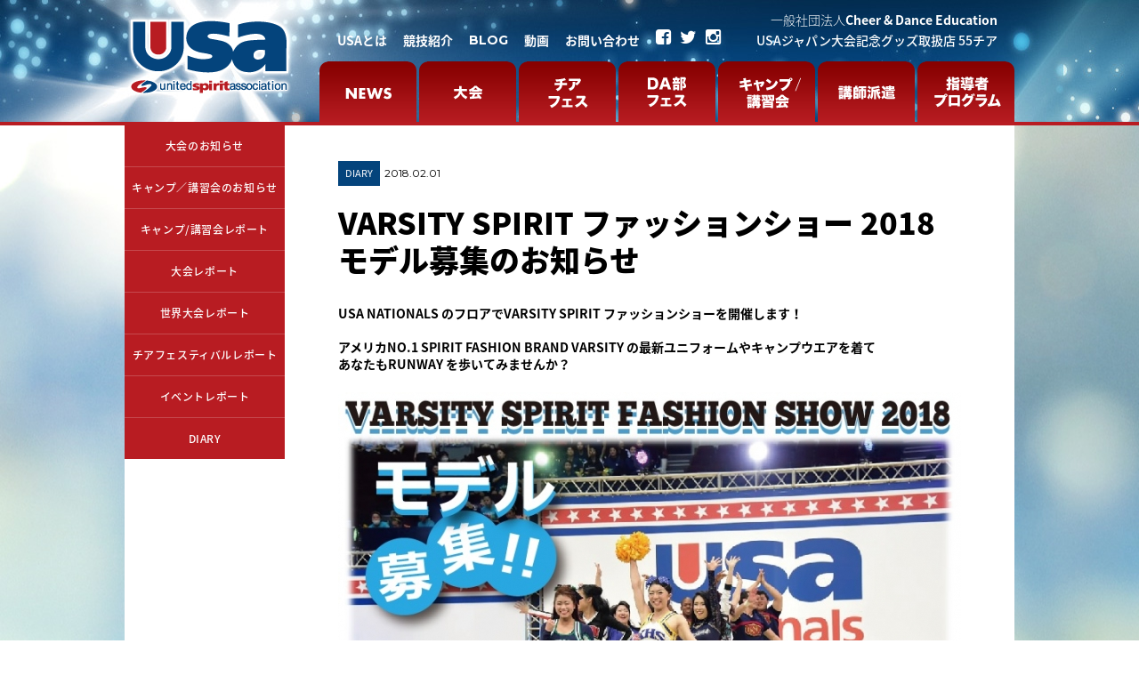

--- FILE ---
content_type: text/html; charset=UTF-8
request_url: https://www.usa-j.jp/usablog/diary/1667
body_size: 9502
content:


<!doctype html>
<head>
<meta charset="utf-8">
<meta http-equiv="X-UA-Compatible" content="IE=edge">


<meta name="HandheldFriendly" content="True">
<meta name="MobileOptimized" content="320">
<meta name="viewport" content="width=device-width, user-scalable=no, initial-scale=1, maximum-scale=1">
<link href="//maxcdn.bootstrapcdn.com/font-awesome/4.1.0/css/font-awesome.css" rel="stylesheet">

		<!-- All in One SEO 4.2.9 - aioseo.com -->
		<title>VARSITY SPIRIT ファッションショー 2018 モデル募集のお知らせ | BLOG</title>
		<meta name="description" content="USA NATIONALS のフロアでVARSITY SPIRIT ファッションショーを開催します！ アメリカ" />
		<meta name="robots" content="max-image-preview:large" />
		<link rel="canonical" href="https://www.usa-j.jp/usablog/diary/1667" />
		<meta name="generator" content="All in One SEO (AIOSEO) 4.2.9 " />
		<meta property="og:locale" content="ja_JP" />
		<meta property="og:site_name" content="BLOG" />
		<meta property="og:type" content="article" />
		<meta property="og:title" content="VARSITY SPIRIT ファッションショー 2018 モデル募集のお知らせ | BLOG" />
		<meta property="og:description" content="USA NATIONALS のフロアでVARSITY SPIRIT ファッションショーを開催します！ アメリカ" />
		<meta property="og:url" content="https://www.usa-j.jp/usablog/diary/1667" />
		<meta property="og:image" content="https://www.usa-j.jp/usa/uploads/sites/7/2018/02/vsf-_fashionshow2018_HPトップ画像.jpg" />
		<meta property="og:image:secure_url" content="https://www.usa-j.jp/usa/uploads/sites/7/2018/02/vsf-_fashionshow2018_HPトップ画像.jpg" />
		<meta property="og:image:width" content="796" />
		<meta property="og:image:height" content="521" />
		<meta property="article:published_time" content="2018-02-01T04:00:33+00:00" />
		<meta property="article:modified_time" content="2018-02-06T04:01:12+00:00" />
		<meta name="twitter:card" content="summary" />
		<meta name="twitter:title" content="VARSITY SPIRIT ファッションショー 2018 モデル募集のお知らせ | BLOG" />
		<meta name="twitter:description" content="USA NATIONALS のフロアでVARSITY SPIRIT ファッションショーを開催します！ アメリカ" />
		<meta name="twitter:image" content="https://www.usa-j.jp/usa/uploads/sites/7/2018/02/vsf-_fashionshow2018_HPトップ画像.jpg" />
		<meta name="google" content="nositelinkssearchbox" />
		<!-- All in One SEO -->

<link rel='dns-prefetch' href='//www.google.com' />
<link rel='stylesheet' id='wp-block-library-css' href='https://www.usa-j.jp/usablog/wp-includes/css/dist/block-library/style.min.css' type='text/css' media='all' />
<link rel='stylesheet' id='classic-theme-styles-css' href='https://www.usa-j.jp/usablog/wp-includes/css/classic-themes.min.css' type='text/css' media='all' />
<style id='global-styles-inline-css' type='text/css'>
body{--wp--preset--color--black: #000000;--wp--preset--color--cyan-bluish-gray: #abb8c3;--wp--preset--color--white: #ffffff;--wp--preset--color--pale-pink: #f78da7;--wp--preset--color--vivid-red: #cf2e2e;--wp--preset--color--luminous-vivid-orange: #ff6900;--wp--preset--color--luminous-vivid-amber: #fcb900;--wp--preset--color--light-green-cyan: #7bdcb5;--wp--preset--color--vivid-green-cyan: #00d084;--wp--preset--color--pale-cyan-blue: #8ed1fc;--wp--preset--color--vivid-cyan-blue: #0693e3;--wp--preset--color--vivid-purple: #9b51e0;--wp--preset--gradient--vivid-cyan-blue-to-vivid-purple: linear-gradient(135deg,rgba(6,147,227,1) 0%,rgb(155,81,224) 100%);--wp--preset--gradient--light-green-cyan-to-vivid-green-cyan: linear-gradient(135deg,rgb(122,220,180) 0%,rgb(0,208,130) 100%);--wp--preset--gradient--luminous-vivid-amber-to-luminous-vivid-orange: linear-gradient(135deg,rgba(252,185,0,1) 0%,rgba(255,105,0,1) 100%);--wp--preset--gradient--luminous-vivid-orange-to-vivid-red: linear-gradient(135deg,rgba(255,105,0,1) 0%,rgb(207,46,46) 100%);--wp--preset--gradient--very-light-gray-to-cyan-bluish-gray: linear-gradient(135deg,rgb(238,238,238) 0%,rgb(169,184,195) 100%);--wp--preset--gradient--cool-to-warm-spectrum: linear-gradient(135deg,rgb(74,234,220) 0%,rgb(151,120,209) 20%,rgb(207,42,186) 40%,rgb(238,44,130) 60%,rgb(251,105,98) 80%,rgb(254,248,76) 100%);--wp--preset--gradient--blush-light-purple: linear-gradient(135deg,rgb(255,206,236) 0%,rgb(152,150,240) 100%);--wp--preset--gradient--blush-bordeaux: linear-gradient(135deg,rgb(254,205,165) 0%,rgb(254,45,45) 50%,rgb(107,0,62) 100%);--wp--preset--gradient--luminous-dusk: linear-gradient(135deg,rgb(255,203,112) 0%,rgb(199,81,192) 50%,rgb(65,88,208) 100%);--wp--preset--gradient--pale-ocean: linear-gradient(135deg,rgb(255,245,203) 0%,rgb(182,227,212) 50%,rgb(51,167,181) 100%);--wp--preset--gradient--electric-grass: linear-gradient(135deg,rgb(202,248,128) 0%,rgb(113,206,126) 100%);--wp--preset--gradient--midnight: linear-gradient(135deg,rgb(2,3,129) 0%,rgb(40,116,252) 100%);--wp--preset--duotone--dark-grayscale: url('#wp-duotone-dark-grayscale');--wp--preset--duotone--grayscale: url('#wp-duotone-grayscale');--wp--preset--duotone--purple-yellow: url('#wp-duotone-purple-yellow');--wp--preset--duotone--blue-red: url('#wp-duotone-blue-red');--wp--preset--duotone--midnight: url('#wp-duotone-midnight');--wp--preset--duotone--magenta-yellow: url('#wp-duotone-magenta-yellow');--wp--preset--duotone--purple-green: url('#wp-duotone-purple-green');--wp--preset--duotone--blue-orange: url('#wp-duotone-blue-orange');--wp--preset--font-size--small: 13px;--wp--preset--font-size--medium: 20px;--wp--preset--font-size--large: 36px;--wp--preset--font-size--x-large: 42px;--wp--preset--spacing--20: 0.44rem;--wp--preset--spacing--30: 0.67rem;--wp--preset--spacing--40: 1rem;--wp--preset--spacing--50: 1.5rem;--wp--preset--spacing--60: 2.25rem;--wp--preset--spacing--70: 3.38rem;--wp--preset--spacing--80: 5.06rem;}:where(.is-layout-flex){gap: 0.5em;}body .is-layout-flow > .alignleft{float: left;margin-inline-start: 0;margin-inline-end: 2em;}body .is-layout-flow > .alignright{float: right;margin-inline-start: 2em;margin-inline-end: 0;}body .is-layout-flow > .aligncenter{margin-left: auto !important;margin-right: auto !important;}body .is-layout-constrained > .alignleft{float: left;margin-inline-start: 0;margin-inline-end: 2em;}body .is-layout-constrained > .alignright{float: right;margin-inline-start: 2em;margin-inline-end: 0;}body .is-layout-constrained > .aligncenter{margin-left: auto !important;margin-right: auto !important;}body .is-layout-constrained > :where(:not(.alignleft):not(.alignright):not(.alignfull)){max-width: var(--wp--style--global--content-size);margin-left: auto !important;margin-right: auto !important;}body .is-layout-constrained > .alignwide{max-width: var(--wp--style--global--wide-size);}body .is-layout-flex{display: flex;}body .is-layout-flex{flex-wrap: wrap;align-items: center;}body .is-layout-flex > *{margin: 0;}:where(.wp-block-columns.is-layout-flex){gap: 2em;}.has-black-color{color: var(--wp--preset--color--black) !important;}.has-cyan-bluish-gray-color{color: var(--wp--preset--color--cyan-bluish-gray) !important;}.has-white-color{color: var(--wp--preset--color--white) !important;}.has-pale-pink-color{color: var(--wp--preset--color--pale-pink) !important;}.has-vivid-red-color{color: var(--wp--preset--color--vivid-red) !important;}.has-luminous-vivid-orange-color{color: var(--wp--preset--color--luminous-vivid-orange) !important;}.has-luminous-vivid-amber-color{color: var(--wp--preset--color--luminous-vivid-amber) !important;}.has-light-green-cyan-color{color: var(--wp--preset--color--light-green-cyan) !important;}.has-vivid-green-cyan-color{color: var(--wp--preset--color--vivid-green-cyan) !important;}.has-pale-cyan-blue-color{color: var(--wp--preset--color--pale-cyan-blue) !important;}.has-vivid-cyan-blue-color{color: var(--wp--preset--color--vivid-cyan-blue) !important;}.has-vivid-purple-color{color: var(--wp--preset--color--vivid-purple) !important;}.has-black-background-color{background-color: var(--wp--preset--color--black) !important;}.has-cyan-bluish-gray-background-color{background-color: var(--wp--preset--color--cyan-bluish-gray) !important;}.has-white-background-color{background-color: var(--wp--preset--color--white) !important;}.has-pale-pink-background-color{background-color: var(--wp--preset--color--pale-pink) !important;}.has-vivid-red-background-color{background-color: var(--wp--preset--color--vivid-red) !important;}.has-luminous-vivid-orange-background-color{background-color: var(--wp--preset--color--luminous-vivid-orange) !important;}.has-luminous-vivid-amber-background-color{background-color: var(--wp--preset--color--luminous-vivid-amber) !important;}.has-light-green-cyan-background-color{background-color: var(--wp--preset--color--light-green-cyan) !important;}.has-vivid-green-cyan-background-color{background-color: var(--wp--preset--color--vivid-green-cyan) !important;}.has-pale-cyan-blue-background-color{background-color: var(--wp--preset--color--pale-cyan-blue) !important;}.has-vivid-cyan-blue-background-color{background-color: var(--wp--preset--color--vivid-cyan-blue) !important;}.has-vivid-purple-background-color{background-color: var(--wp--preset--color--vivid-purple) !important;}.has-black-border-color{border-color: var(--wp--preset--color--black) !important;}.has-cyan-bluish-gray-border-color{border-color: var(--wp--preset--color--cyan-bluish-gray) !important;}.has-white-border-color{border-color: var(--wp--preset--color--white) !important;}.has-pale-pink-border-color{border-color: var(--wp--preset--color--pale-pink) !important;}.has-vivid-red-border-color{border-color: var(--wp--preset--color--vivid-red) !important;}.has-luminous-vivid-orange-border-color{border-color: var(--wp--preset--color--luminous-vivid-orange) !important;}.has-luminous-vivid-amber-border-color{border-color: var(--wp--preset--color--luminous-vivid-amber) !important;}.has-light-green-cyan-border-color{border-color: var(--wp--preset--color--light-green-cyan) !important;}.has-vivid-green-cyan-border-color{border-color: var(--wp--preset--color--vivid-green-cyan) !important;}.has-pale-cyan-blue-border-color{border-color: var(--wp--preset--color--pale-cyan-blue) !important;}.has-vivid-cyan-blue-border-color{border-color: var(--wp--preset--color--vivid-cyan-blue) !important;}.has-vivid-purple-border-color{border-color: var(--wp--preset--color--vivid-purple) !important;}.has-vivid-cyan-blue-to-vivid-purple-gradient-background{background: var(--wp--preset--gradient--vivid-cyan-blue-to-vivid-purple) !important;}.has-light-green-cyan-to-vivid-green-cyan-gradient-background{background: var(--wp--preset--gradient--light-green-cyan-to-vivid-green-cyan) !important;}.has-luminous-vivid-amber-to-luminous-vivid-orange-gradient-background{background: var(--wp--preset--gradient--luminous-vivid-amber-to-luminous-vivid-orange) !important;}.has-luminous-vivid-orange-to-vivid-red-gradient-background{background: var(--wp--preset--gradient--luminous-vivid-orange-to-vivid-red) !important;}.has-very-light-gray-to-cyan-bluish-gray-gradient-background{background: var(--wp--preset--gradient--very-light-gray-to-cyan-bluish-gray) !important;}.has-cool-to-warm-spectrum-gradient-background{background: var(--wp--preset--gradient--cool-to-warm-spectrum) !important;}.has-blush-light-purple-gradient-background{background: var(--wp--preset--gradient--blush-light-purple) !important;}.has-blush-bordeaux-gradient-background{background: var(--wp--preset--gradient--blush-bordeaux) !important;}.has-luminous-dusk-gradient-background{background: var(--wp--preset--gradient--luminous-dusk) !important;}.has-pale-ocean-gradient-background{background: var(--wp--preset--gradient--pale-ocean) !important;}.has-electric-grass-gradient-background{background: var(--wp--preset--gradient--electric-grass) !important;}.has-midnight-gradient-background{background: var(--wp--preset--gradient--midnight) !important;}.has-small-font-size{font-size: var(--wp--preset--font-size--small) !important;}.has-medium-font-size{font-size: var(--wp--preset--font-size--medium) !important;}.has-large-font-size{font-size: var(--wp--preset--font-size--large) !important;}.has-x-large-font-size{font-size: var(--wp--preset--font-size--x-large) !important;}
.wp-block-navigation a:where(:not(.wp-element-button)){color: inherit;}
:where(.wp-block-columns.is-layout-flex){gap: 2em;}
.wp-block-pullquote{font-size: 1.5em;line-height: 1.6;}
</style>
<link rel='stylesheet' id='bones-stylesheet-css' href='https://www.usa-j.jp/usa/themes/usa/library/css/style.css' type='text/css' media='all' />
<link rel='stylesheet' id='bones-stylesheet-common-css' href='https://www.usa-j.jp/usa/themes/usa/library/css/common.css' type='text/css' media='all' />
<link rel='stylesheet' id='jquery.lightbox.min.css-css' href='https://www.usa-j.jp/usa/plugins/wp-jquery-lightbox/styles/lightbox.min.css' type='text/css' media='all' />
<script type='text/javascript' src='https://www.usa-j.jp/usa/themes/usa/library/js/libs/modernizr.custom.min.js' id='bones-modernizr-js'></script>
<script type='text/javascript' src='https://www.usa-j.jp/usablog/wp-includes/js/jquery/jquery.min.js' id='jquery-core-js'></script>
<script type='text/javascript' src='https://www.usa-j.jp/usablog/wp-includes/js/jquery/jquery-migrate.min.js' id='jquery-migrate-js'></script>
<link rel="https://api.w.org/" href="https://www.usa-j.jp/usablog/wp-json/" /><link rel="alternate" type="application/json" href="https://www.usa-j.jp/usablog/wp-json/wp/v2/posts/1667" /><link rel="alternate" type="application/json+oembed" href="https://www.usa-j.jp/usablog/wp-json/oembed/1.0/embed?url=https%3A%2F%2Fwww.usa-j.jp%2Fusablog%2Fdiary%2F1667" />
<link rel="alternate" type="text/xml+oembed" href="https://www.usa-j.jp/usablog/wp-json/oembed/1.0/embed?url=https%3A%2F%2Fwww.usa-j.jp%2Fusablog%2Fdiary%2F1667&#038;format=xml" />
</head>

<body id="blog">
<script>
  (function(i,s,o,g,r,a,m){i['GoogleAnalyticsObject']=r;i[r]=i[r]||function(){
  (i[r].q=i[r].q||[]).push(arguments)},i[r].l=1*new Date();a=s.createElement(o),
  m=s.getElementsByTagName(o)[0];a.async=1;a.src=g;m.parentNode.insertBefore(a,m)
  })(window,document,'script','//www.google-analytics.com/analytics.js','ga');

  ga('create', 'UA-70714415-1', 'auto');
  ga('send', 'pageview');

</script>
<!-- Global site tag (gtag.js) - Google Analytics --> <script async src="https://www.googletagmanager.com/gtag/js?id=G-05CQYX0QX2"></script>

<script>

  window.dataLayer = window.dataLayer || [];

  function gtag(){dataLayer.push(arguments);}

  gtag('js', new Date());

 

  gtag('config', 'G-05CQYX0QX2');

</script>


<div id="fb-root"></div>
<script async defer crossorigin="anonymous" src="https://connect.facebook.net/ja_JP/sdk.js#xfbml=1&version=v3.3&appId=189207771237848&autoLogAppEvents=1"></script>


<div class="sp">

<ul class="slimmenu">
<li><a href="/news/" class="tEB">NEWS</a></li>
<li><a href="#" class="noto600">大会</a>
<ul>
<li><a href="/competition/">USAの大会について</a></li>
<li><a href="/competition/summer/">夏の大会</a></li>
<li><a href="/competition/regionals/">地区大会</a></li>
<li><a href="/competition/nationals/">全国大会</a></li>
<li><a href="/competition/rulebook/">ルールブック</a></li>
<li><a href="/competition/results">大会結果</a></li>
<li><a href="/competition/certificate/">成績証明申請</a></li>
<li><a href="/competition/schedule/">年間スケジュール</a></li>
</ul>
</li>
<li><a href="/cheerfes/" class="noto600">チアフェスティバル</a></li>
<li><a href="/dancefes/" class="noto600">学校Dance部フェスティバル</a></li>
<li><a href="#" class="noto600">キャンプ/講習会</a>
<ul>
<li><a href="/camp/">キャンプ/講習会とは</a></li>
<li><a href="/camp/domestic">国内キャンプ/講習会</a></li>
<li><a href="/camp/usa">アメリカキャンプ/講習会</a></li>
<li><a href="/camp/schedule">年間スケジュール</a></li>
</ul>
</li>
<li><a href="/coachactivity/" class="noto600">講師派遣</a></li>
<li><a href="#" class="noto600">指導者プログラム</a>
<ul>
<li><a href="/coach/">指導者プログラムとは</a></li>
<li><a href="/coach/#licensecamp">指導者講習会</a></li>
<li><a href="/coach/#license">指導者ライセンス</a></li>
<li><a href="/coach/#judge">ジャッジトレーニング</a></li>
</ul>
</li>
<li><a href="/aboutusa/" class="noto t12">USAとは</a></li>
<li><a href="/game/" class="noto t12">競技紹介</a></li>
<li><a href="/usablog/" class="noto t12">BLOG</a></li>
<li><a href="https://www.youtube.com/user/USAJapanUnity" target="_blank" class="noto t12">動画</a></li>
<li><a href="/contact/" class="noto t12">お問い合わせ</a></li>
<li><a href="https://cheer-edu.org/tokutei.html" target="_blank" class="noto t12">特定商取引法に基づく表記</a></li>
<li><a href="https://cheer-edu.org/p_policy.html" target="_blank" class="noto t12">個人情報保護方針</a></li>
<li><a href="https://cheer-edu.org/s_policy.html" target="_blank" class="noto t12">サイトポリシー</a></li>
<li><a href="https://www.facebook.com/usajapan.cheer/"  target="_blank" class="tE t12" title="USAジャパン on Facebook">Facebook</a></li>
<li><a href="https://twitter.com/USA_japan__"  target="_blank" class="tE t12" title="USAジャパン on Twitter">Twitter</a></li>
<li><a href="https://www.instagram.com/usa_japan_/"  target="_blank" class="tE t12" title="USAジャパン on Instagram">Instagram</a></li>
<li><a href="https://shop.unity-j.jp/" target="_blank" class="noto t12">USAジャパン大会記念グッズ取扱店 55チア</a></li>
</ul>
</div>


<header class="pc">
<div class="wrapper cf">
<div class="hLogo"><a href="/"><img src="/usa/themes/usa/library/img/common/h_logo.png" width="189" height="92" alt="United Spirit Association , Japan - USAジャパン"></a></div>
<nav class="cf">
<ul class="hNavSub oi noto600 cf">
<li><a href="/aboutusa/">USAとは</a></li>
<li><a href="/game/">競技紹介</a></li>
<li class="tEB"><a href="/usablog/">BLOG</a></li>
<li><a href="https://www.youtube.com/user/USAJapanUnity" target="_blank">動画</a></li>
<li><a href="/contact/">お問い合わせ</a></li>
<li class="sns"><a href="https://www.facebook.com/usajapan.cheer/" target="_blank" title="USAジャパン on Facebook"><i class="fa fa-facebook-square fa-2x"></i></a></li>
<li class="sns"><a href="https://twitter.com/USA_japan__" target="_blank" title="USAジャパン on Twitter"><i class="fa fa-twitter fa-2x"></i></a></li>
<li class="sns"><a href="https://www.instagram.com/usa_japan_/" target="_blank" title="USAジャパン on Instagram"><i class="fa fa-instagram fa-2x"></i></a></li>
<li class="link"><a href="https://cheer-edu.org/" target="_blank"><span class="noto200">一般社団法人</span>Cheer & Dance Education</a><br>
<a href="https://shop.unity-j.jp/" target="_blank"><span class="noto500">USAジャパン大会記念グッズ取扱店 55チア</span></a></li>
</ul>
<ul class="hNav cf">
<li><a href="/news/"><img src="/usa/themes/usa/library/img/common/n_news_off.png" width="109" height="68" alt="NEWS"></a></li>
<li><a href="/competition/"><img src="/usa/themes/usa/library/img/common/n_competition_off.png" width="109" height="68" alt="大会"></a></li>
<li><a href="/cheerfes/"><img src="/usa/themes/usa/library/img/common/n_cheerfes_off.png" width="109" height="68" alt="チアフェスティバル"></a></li>
<li><a href="/dancefes/"><img src="/usa/themes/usa/library/img/common/n_dancefes_off.png" width="109" height="68" alt="学校Dance部フェスティバル"></a></li>
<li><a href="/camp/"><img src="/usa/themes/usa/library/img/common/n_camp_off.png" width="109" height="68" alt="キャンプ/講習会"></a></li>
<li><a href="/coachactivity/"><img src="/usa/themes/usa/library/img/common/n_coachactivity_off.png" width="109" height="68" alt="講師派遣"></a></li>
<li><a href="/coach/"><img src="/usa/themes/usa/library/img/common/n_coach_off.png" width="109" height="68" alt="指導者プログラム"></a></li>
</ul>
</nav>
</div>
</header>
<div class="container cf">
<ul id="sidebar" >
<li><a href="https://www.usa-j.jp/usablog/%e5%a4%a7%e4%bc%9a%e3%81%ae%e3%81%8a%e7%9f%a5%e3%82%89%e3%81%9b" >大会のお知らせ</a></li>
<li><a href="https://www.usa-j.jp/usablog/%e3%82%ad%e3%83%a3%e3%83%b3%e3%83%97%ef%bc%8f%e8%ac%9b%e7%bf%92%e4%bc%9a%e3%81%ae%e3%81%8a%e7%9f%a5%e3%82%89%e3%81%9b" >キャンプ／講習会のお知らせ</a></li>
<li><a href="https://www.usa-j.jp/usablog/camp_report" >キャンプ/講習会レポート</a></li>
<li><a href="https://www.usa-j.jp/usablog/competition_report" >大会レポート</a></li>
<li><a href="https://www.usa-j.jp/usablog/world_report" >世界大会レポート</a></li>
<li><a href="https://www.usa-j.jp/usablog/cheerfes_report" >チアフェスティバルレポート</a></li>
<li><a href="https://www.usa-j.jp/usablog/event_report" >イベントレポート</a></li>
<li><a href="https://www.usa-j.jp/usablog/diary" >DIARY</a></li>
</ul>




<div class="contentsR">
<article id="post-1667" role="article" class="article">
<span class="cate noto"><a href="https://www.usa-j.jp/usablog/diary" rel="category tag">DIARY</a></span><span class="tE">2018.02.01</span>
<h1 class="entryTtl">VARSITY SPIRIT ファッションショー 2018 モデル募集のお知らせ</h1>
<strong><h3>USA NATIONALS のフロアでVARSITY SPIRIT ファッションショーを開催します！<br />
<br />
アメリカNO.1 SPIRIT FASHION BRAND VARSITY の最新ユニフォームやキャンプウエアを着て<br />
あなたもRUNWAY を歩いてみませんか？</strong></h3>
<br />
<a href="https://www.usa-j.jp/usa/uploads/sites/2/2018/02/vsf-_fashionshow2018_HPトップ画像.jpg"><img decoding="async" src="https://www.usa-j.jp/usa/uploads/sites/2/2018/02/vsf-_fashionshow2018_HPトップ画像-700x458.jpg" alt="" width="700" height="458" class="alignnone size-large wp-image-2251" /></a><br />
<br />
<br />
<strong>【応募条件】</strong><br />
●現在チアリーダー・ダンサーである方（自薦他薦は問いません）<br />
●18 歳以上の男女（未成年の方は保護者の同意が必要です）<br />
●3 月23 日（金）夜間リハーサル及び大会開催4日間（3 月24 日-27 日）のうち少なくとも2 日は必ず参加できる方<br />
<strong>●選手として大会に出場されない方（SHOW TIME USA 含む）</strong><br />
<br />
<strong>【応募方法】</strong>応募用紙と写真（バストアップ・全身正面と横向き）を郵送もしくはEmail にてご応募ください<br />
<strong>【応募締切】</strong>＜郵送＞2018 年3 月4 日　消印有効<br />
　　　　　　＜Mail＞ 2018 年3 月4 日　17 時まで<br />
<strong>【選　　考】</strong>＜一 次＞ 書類審査<br />
　　　　　　＜二 次＞ 3 月11 日（日）  都内会場にてオーディション<br />
<strong>【特　　典】</strong>USA NATIONALS ペア招待券・モデル記念VARSITY グッズをプレゼント<br />
<strong>【交 通 費】</strong> 支給（上限あり）<br />
<br />
<br />
<strong>▼ダウンロードはこちらから</strong><br />
<a><a href="https://www.usa-j.jp/usa/uploads/sites/2/2018/02/Varsity-Fasshion-show-DM0202.pdf" target="_blank">ご案内（PDF)</a>　　<a href="https://www.usa-j.jp/usa/uploads/sites/2/2018/02/Model-Application2018PDF_0206.pdf" target="_blank">応募用紙（PDF）</a>　　<a href="https://www.usa-j.jp/usa/uploads/sites/2/2018/02/Model　Application2018_xls.xls" target="_blank">応募用紙（xls.）</a><br />
&#8212;&#8212;&#8212;&#8212;&#8212;&#8212;&#8212;&#8212;&#8212;&#8212;&#8212;&#8212;&#8212;&#8212;&#8212;&#8212;&#8212;&#8212;&#8212;&#8212;&#8212;&#8212;&#8212;&#8212;&#8212;&#8212;&#8212;&#8212;&#8212;&#8212;&#8212;&#8212;&#8212;&#8212;&#8212;&#8212;&#8212;&#8211;<br />
<strong>■応募用紙送付先住所 / メールアドレス■</strong><br />
〒101-0003　東京都千代田区一ツ橋2-6-8 トミービル３　3 階<br />
株式会社UNITY　VARSITY 担当　宛<br />
Tel：03-5216-5595 &#x45;&#45;m&#x61;&#105;l：&#x69;&#110;f&#x6f;&#45;v&#x61;&#x72;s&#x69;&#x74;&#121;&#x40;&#x75;&#110;&#x69;&#x74;&#121;-&#x6a;&#46;j&#x70;<br />
&#8212;&#8212;&#8212;&#8212;&#8212;&#8212;&#8212;&#8212;&#8212;&#8212;&#8212;&#8212;&#8212;&#8212;&#8212;&#8212;&#8212;&#8212;&#8212;&#8212;&#8212;&#8212;&#8212;&#8212;&#8212;&#8212;&#8212;&#8212;&#8212;&#8212;&#8212;&#8212;&#8212;&#8212;&#8212;&#8212;&#8212;&#8211;<div class="backPage tEB t12"><a href="javascript:history.back()"><i class="fa fa-arrow-left"></i> BACK</a></div></article> </div>



</div>

<footer>
<ul class="fNav cf wrapper oi pc">
<li><h2 class="tE"><a href="/news/">NEWS</a></h2>
<a href="/news/notice">お知らせ</a><br>
<a href="/news/event">イベント</a><br>
<a href="/news/media">メディア掲載情報</a><br>
<a href="/news/camp">キャンプ/講習会</a><br>
<a href="/news/competition">大会</a><br>
<a href="/news/coach">指導者プログラム</a><br>
<a href="/news/instructor">公認インストラクター</a></li>
<li><h2><a href="/competition/">大会</a></h2>
<a href="/competition/">USAの大会について</a><br>
<a href="/competition/summer/">夏の大会</a><br>
<a href="/competition/regionals/">地区大会</a><br>
<a href="/competition/nationals/">全国大会</a><br>
<a href="/competition/rulebook/">ルールブック</a><br>
<a href="/competition/schedule/">年間スケジュール</a><br>
<a href="/competition/certificate/">成績証明申請</a></li>
<li><h2><a href="/cheerfes/">チアフェスティバル</a></h2>
<a href="/cheerfes/">チアフェスティバルとは</a><br>
<a href="/cheerfes/#entry">開催情報</a></li>
<li><h2><a href="/camp/">キャンプ/講習会</a></h2>
<a href="/camp/">キャンプ/講習会とは</a><br>
<a href="/camp/domestic/">国内キャンプ/講習会</a><br>
<a href="/camp/usa/">アメリカキャンプ/講習会</a><br>
<a href="/camp/schedule/">年間スケジュール</a></li>
<li><h2><a href="/coachactivity/">講師派遣</a></h2>
<a href="/coachactivity/">講師派遣とは</a><br>
<a href="/coachactivity/#camp">プライベートキャンプ</a><br>
<a href="/coachactivity/#coach">プライベートコーチ</a></li>
<li><h2><a href="/coach/">指導者プログラム</a></h2>
<a href="/coach/">指導者プログラムとは</a><br>
<a href="/coach/#licensecamp">指導者講習会</a><br>
<a href="/coach/#license">指導者ライセンス</a><br>
<a href="/coach/#judge">ジャッジトレーニング</a></li>
</ul>
<div class="wrapper cf ">
<div class="fLeft">
<ul class="fNav cf oi pc">

<li><h2><a href="/aboutusa/"><span class="tE">USA</span>とは</a></h2>
<a href="/aboutusa/">USAとは</a><br>
<a href="/aboutusa/#accent">USAジャパンの特徴</a><br>
<!--<a href="/aboutusa/#greeting">代表挨拶</a><br>-->
<a href="/aboutusa/#outline">組織概要</a><br>
<a href="/aboutusa/#staff">スタッフ</a><br>
<a href="/aboutusa/#instructor">公認インストラクター</a></li>
<li><h2><a href="/game/">競技紹介</a></h2>
<a href="/game/#cheer">Cheerleading部門</a><br>
<a href="/game/#pom">Pom部門･Song/Pom部門</a><br>
<a href="/game/#jazz">Jazz部門</a><br>
<a href="/game/#hiphop">Hip Hop部門</a><br>
<a href="/game/#sl">Spiritleading部門</a></li>
<li><h2><a href="/dancefes/">学校Dance部フェスティバル</a></h2>
<a href="/dancefes/">学校Dance部フェスティバルとは</a><br>
<a href="/dancefes/#entry">開催情報</a></li>

<li><a href="/usablog/">BLOG</a><br>
<a href="https://www.youtube.com/user/USAJapanUnity" target="_blank">動画</a><br>
<a href="/contact/">お問い合わせ</a><br>
<a href="https://cheer-edu.org/tokutei.html" target="_blank">特定商取引法に基づく表記</a><br>
<a href="https://cheer-edu.org/p_policy.html" target="_blank">個人情報保護方針</a><br>
<a href="https://cheer-edu.org/s_policy.html" target="_blank">サイトポリシー</a>
<div class="sns"><a href="https://www.facebook.com/usajapan.cheer/" target="_blank" title="USAジャパン on Facebook"><i class="fa fa-facebook-square fa-2x"></i></a><a href="https://twitter.com/USA_japan__" target="_blank" title="USAジャパン on Twitter"><i class="fa fa-twitter fa-2x"></i></a><a href="https://www.instagram.com/usa_japan_/" target="_blank" title="USAジャパン on Instagram"><i class="fa fa-instagram fa-2x"></i></a></div></li>
</ul>
<ul class="fBanner oi above">
<li><a href="http://www.mext.go.jp/sports/" target="_blank" title="スポーツ庁"><img src="/usa/themes/usa/library/img/common/logo_jsa.gif" alt="スポーツ庁" /></a></li>
<li><a href="http://usa.varsity.com/" target="_blank" title="ユナイテッド スピリット アソシエーション　USAのアメリカ本部"><img src="/usa/themes/usa/library/img/common/logo_usa.gif" alt="United Spirit Association" /></a></li>
<li><a href="https://www.varsity.com/" target="_blank" title="Varsity Spirit"><img src="/usa/themes/usa/library/img/common/logo_varsity.gif" alt="Varsity Spirit" /></a></li>
<li><a href="http://www.iasfworlds.com/" target="_blank" title="IASF"><img src="/usa/themes/usa/library/img/common/logo_IASF.png" alt="IASF" /></a></li>
</ul>
<ul class="fBanner oi">
<li class="ttl"><div class="noto400">協力会社</div></li>
<li><a href="https://unity-j.jp/" target="_blank" title="	株式会社UNITY (ユニティー）"><img src="/usa/themes/usa/library/img/common/logo_unity.png" alt="	株式会社UNITY (ユニティー）" /></a></li>
</ul>
</div>
<div class="fInfo">
<a href="https://cheer-edu.org/" target="_blank" class="oi"><img src="/usa/themes/usa/library/img/common/logo_cde.png" width="164" height="auto" alt="一般社団法人 Cheer & Dance Education"/></a><!--br />
<a href="https://cheer-edu.org/contact" target="_blank" class="fContact tEB"><i class="fa fa-envelope-o"></i>　CONTACT US</a-->
</div>
</div>

<div class="wrapper copyright tE t10">Copyright &copy; United Spirit Association , japan. All rights reserved.</div>
</footer>
<div id="page-top"><a href="#wrap"><i class="fa fa-arrow-up fa-3x"></i></a></div>



<script src="https://code.jquery.com/jquery-1.9.0.min.js"></script>
<script src="/usa/themes/usa/library/js/scrollsmoothly.js"></script>
<script src="/usa/themes/usa/library/js/jquery.matchHeight.js"></script>
<link rel='stylesheet' href='/usa/themes/usa/library/css/sp.css' type='text/css' media='all' />
<link rel='stylesheet' href='/usa/themes/usa/library/css/slimmenu.min.css' type='text/css' media='all' />
<script src="/usa/themes/usa/library/js/jquery.slimmenu.js"></script>
<script src="//cdnjs.cloudflare.com/ajax/libs/jquery-easing/1.3/jquery.easing.min.js"></script>
<script src="/usa/themes/usa/library/js/jquery.bxslider.min.js"></script>

<script type='text/javascript' id='google-invisible-recaptcha-js-before'>
var renderInvisibleReCaptcha = function() {

    for (var i = 0; i < document.forms.length; ++i) {
        var form = document.forms[i];
        var holder = form.querySelector('.inv-recaptcha-holder');

        if (null === holder) continue;
		holder.innerHTML = '';

         (function(frm){
			var cf7SubmitElm = frm.querySelector('.wpcf7-submit');
            var holderId = grecaptcha.render(holder,{
                'sitekey': '6LckdTAeAAAAAC41jwYE_rKsOo0ndI8a3QwbGHHr', 'size': 'invisible', 'badge' : 'inline',
                'callback' : function (recaptchaToken) {
					if((null !== cf7SubmitElm) && (typeof jQuery != 'undefined')){jQuery(frm).submit();grecaptcha.reset(holderId);return;}
					 HTMLFormElement.prototype.submit.call(frm);
                },
                'expired-callback' : function(){grecaptcha.reset(holderId);}
            });

			if(null !== cf7SubmitElm && (typeof jQuery != 'undefined') ){
				jQuery(cf7SubmitElm).off('click').on('click', function(clickEvt){
					clickEvt.preventDefault();
					grecaptcha.execute(holderId);
				});
			}
			else
			{
				frm.onsubmit = function (evt){evt.preventDefault();grecaptcha.execute(holderId);};
			}


        })(form);
    }
};
</script>
<script type='text/javascript' async defer src='https://www.google.com/recaptcha/api.js?onload=renderInvisibleReCaptcha&#038;render=explicit' id='google-invisible-recaptcha-js'></script>
<script type='text/javascript' src='https://www.usa-j.jp/usa/themes/usa/library/js/scripts.js' id='bones-js-js'></script>
<script type='text/javascript' src='https://www.usa-j.jp/usa/plugins/wp-jquery-lightbox/jquery.touchwipe.min.js' id='wp-jquery-lightbox-swipe-js'></script>
<script type='text/javascript' id='wp-jquery-lightbox-js-extra'>
/* <![CDATA[ */
var JQLBSettings = {"showTitle":"1","showCaption":"1","showNumbers":"1","fitToScreen":"0","resizeSpeed":"400","showDownload":"0","navbarOnTop":"0","marginSize":"0","slideshowSpeed":"4000","prevLinkTitle":"\u524d\u306e\u753b\u50cf","nextLinkTitle":"\u6b21\u306e\u753b\u50cf","closeTitle":"\u30ae\u30e3\u30e9\u30ea\u30fc\u3092\u9589\u3058\u308b","image":"\u753b\u50cf ","of":"\u306e","download":"\u30c0\u30a6\u30f3\u30ed\u30fc\u30c9","pause":"(\u30b9\u30e9\u30a4\u30c9\u30b7\u30e7\u30fc\u3092\u505c\u6b62\u3059\u308b)","play":"(\u30b9\u30e9\u30a4\u30c9\u30b7\u30e7\u30fc\u3092\u518d\u751f\u3059\u308b)"};
/* ]]> */
</script>
<script type='text/javascript' src='https://www.usa-j.jp/usa/plugins/wp-jquery-lightbox/jquery.lightbox.min.js' id='wp-jquery-lightbox-js'></script>

<script>

$('.bxslider').bxSlider({auto: true, mode: 'fade',controls:false,randomStart: 'true'});
$('ul.slimmenu').slimmenu(
{
    resizeWidth: '800',
    collapserTitle: '<a href="/"><img src="/usa/themes/usa/library/img/common/h_logo.png" width="189" height="92" alt="United Spirit Association , Japan - USAジャパン"></a><br><a href="https://cheer-edu.org/" target="_blank" class="noto700 cde"><span class="noto200">一般社団法人</span>Cheer & Dance Education</a>',
    easingEffect:'easeInOutQuint',
    animSpeed:'medium',
    indentChildren: true,
    childrenIndenter: '&raquo;'
});
</script>

<script src="/usa/themes/usa/library/js/instafeed.min.js"></script>
<script>
$(document).ready(function(){$('.slid').bxSlider({ mode:'fade',auto: true});});
var userFeed = new Instafeed({
    get: 'user',
    userId: 11645745658,
    accessToken: '11645745658.1677ed0.63ba10ba7cef4ea8baea6e65200fbb54',
    limit: 9,
    sortBy: "most-recent",
    template: '<li><a href="{{link}}" target="_blank"><img src="{{image}}" alt="{{caption}}" /></a></li>',
  });
  userFeed.run();
</script>
</body>
</html>


--- FILE ---
content_type: text/css
request_url: https://www.usa-j.jp/usa/themes/usa/library/css/style.css
body_size: 4060
content:
/* Site Name:USA Japan
Author:Kana
Stylesheet: Main Stylesheet */
@import url(//fonts.googleapis.com/earlyaccess/notosansjapanese.css);
@import url(https://fonts.googleapis.com/css?family=Montserrat:400,700);
@import url(https://fonts.googleapis.com/css?family=Anton);
/* ==========================================================================
   HTML5 display definitions
   ========================================================================== */
article,aside,details,figcaption,figure,footer,header,hgroup,main,nav,section,summary {display: block; }
audio,canvas,video {  display: inline-block; }
audio:not([controls]) {  display: none;  height: 0; }
[hidden],template {  display: none; }
/* ==========================================================================
   Base
   ========================================================================== */
html {width:100%; font-family: sans-serif; -ms-text-size-adjust: 100%; -webkit-text-size-adjust: 100%;}
body{ margin:0; padding:0; width:100%; background: url(/usa/themes/usa/library/img/common/bg.jpg) center fixed;font-family:Arial,"メイリオ","Meiryo","ヒラギノ角ゴ Pro W3","Hiragino Kaku Gothic Pro","Osaka","ＭＳ Ｐゴシック","sans-serif"; color:#000; text-align:center; font-size: 12px; line-height:22px;}
/*Links */
a {background: transparent; text-decoration:none; color:#b81c22;}
a:focus {outline: thin dotted; }
a:active,a:hover {outline: 0; background:#fea0a4;}
/*text */
.noto,.noto100,.noto200,.noto300,.noto400,.noto500,.noto600,.noto700,.noto800,.noto900,h1,h2,h3,h4,h5,h6{font-family: 'Noto Sans Japanese', serif;}
.noto100 {font-weight:100;}.noto200 {font-weight:200;}.noto300 {font-weight:300;}.noto400 {font-weight:400;}.noto500 {font-weight:500;}.noto600 {font-weight:600;}.noto700 {font-weight:700;}.noto800 {font-weight:800;}.noto900 {font-weight:900;}
h1{margin:0; padding:0;  line-height:140%; font-weight:800;}
h2,h3,h4,h5,h6{margin:0; padding:0;  line-height:140%; font-weight:700;}
.t10,small{ font-size:12px; line-height:16px; font-family: 'YuGothic', 'Yu Gothic','游ゴシック','ヒラギノ角ゴ Pro W3','Hiragino Kaku Gothic Pro','メイリオ','Meiryo', sans-serif;  display:inline-block;}
.t12{ font-size:12px; line-height:20px;}
.t14{ font-size:14px; line-height:24px;}
.t16{ font-size:16px; line-height:24px;}
.t18{ font-size:18px; line-height:30px;}
.t20{ font-size:20px; line-height:28px;}
.t22{ font-size:22px; line-height:28px;}
.t24{ font-size:24px; line-height:32px;}
.t26{ font-size:26px; line-height:32px;}
.t28{ font-size:28px; line-height:38px;}
.t30{ font-size:30px; line-height:40px;}
.t32{ font-size:32px; line-height:36px;}
.t36{ font-size:36px; line-height:42px;}
.t40{ font-size:40px; line-height:50px;}
.t50{ font-size:50px; line-height:54px;}
.tE{font-family: 'Montserrat', sans-serif; }
.tEB{font-family: 'Montserrat', sans-serif; font-weight:700;}
.tEN{font-family: 'Anton', sans-serif;}
.gray{ color:#999;}
.darkGray{ color:#666;}
.blue{ color:#04447c;}
.red{ color:#b81c22;}
.orange{ color:#ff6600;}
.fa{ font-weight:normal; margin-right:5px;}
.pc{ display:block;}
.sp{ display:none;}
select {color:#000; border-radius:5px; -moz-border-radius:5px; -webkit-border-radius:5px; border:1px solid #e6e6e6; height:33px; padding:5px; margin:5px 0px; }
/* ==========================================================================
   Typography
   ========================================================================== */
abbr[title] {border-bottom: 1px dotted; }
b,strong,.strong { font-weight: bold; }
dfn,em,.em { font-style: italic; }
hr {-moz-box-sizing: content-box; box-sizing: content-box; height: 0; }
p {  -webkit-hyphens: auto;  -epub-hyphens: auto;  -moz-hyphens: auto;  hyphens: auto; }
pre {margin: 0; }
code,kbd,pre,samp { font-family: monospace, serif;font-size: 1em; }
pre { white-space: pre-wrap; }
q { quotes: "\201C" "\201D" "\2018" "\2019"; }
q:before,q:after {content: '';  content: none; }
sub,sup {  font-size: 75%;  line-height: 0;  position: relative;  vertical-align: baseline; }
sup { top: -0.5em; }
sub {  bottom: -0.25em; }
dl,menu,ol,ul { margin: 1em 0; }
dd { margin: 0; }
menu {  padding: 0 0 0 40px; }
ol,ul,li,nav ul,nav ol {list-style: none; padding:0; margin:0; list-style-image: none; }
img{ border:none; vertical-align:bottom; margin:0; padding:0;}
svg:not(:root) {  overflow: hidden; }
figure {  margin: 0; }
fieldset {  border: 1px solid #c0c0c0;  margin: 0 2px;  padding: 0.35em 0.625em 0.75em; }
legend { border: 0;padding: 0;}
button,input,select,textarea {  font-family: inherit;  font-size: 100%;  margin: 0; }/
button,input {  line-height: normal; }
button,select {  text-transform: none; }
button,html input[type="button"],input[type="reset"],input[type="submit"] {  -webkit-appearance: button;  cursor: pointer; }
button[disabled],html input[disabled] { cursor: default; }
input[type="checkbox"],input[type="radio"] {  box-sizing: border-box; padding: 0; }
input[type="search"] {  -webkit-appearance: textfield;  -moz-box-sizing: content-box;  -webkit-box-sizing: content-box; box-sizing: content-box; }
input[type="search"]::-webkit-search-cancel-button,input[type="search"]::-webkit-search-decoration {-webkit-appearance: none; }
button::-moz-focus-inner,input::-moz-focus-inner { border: 0; padding: 0; }
textarea { overflow: auto; vertical-align: top;}
table {border-collapse: collapse; border-spacing: 0; }
.image-replacement,.ir { text-indent: 100%; white-space: nowrap; overflow: hidden; }
.cf{  zoom: 1; }.cf:before,.cf:after{ content: ""; display: table; }.cf:after{ clear: both; }
.alignright{float:right;margin:0 0 20px 20px;}
.alignleft{float:left;margin:0 20px 20px 0;}
.aligncenter{ text-align:center; width:100%;}
.oi{ display:inline-block;}
.oi a:hover,a.oi:hover{ border-bottom:0; background:none;}
.fade{ display:none;}
/* slider */
.bx-wrapper {position: relative; padding:0;*zoom: 1; }
.bx-wrapper .bx-pager {text-align: center;font-size: .85em;font-family: Arial;font-weight: bold;color: #666;padding-top:10px; }
.bx-wrapper .bx-pager .bx-pager-item,.bx-wrapper .bx-controls-auto .bx-controls-auto-item {display: inline-block;*zoom: 1;*display: inline;}
.bx-wrapper .bx-pager.bx-default-pager a {background: #04447c;text-indent: -9999px;display: block;width: 10px;height: 10px;margin: 0 5px;outline: 0;-moz-border-radius: 5px;-webkit-border-radius: 5px;border-radius: 5px;}
.bx-wrapper .bx-pager.bx-default-pager a:hover,.bx-wrapper .bx-pager.bx-default-pager a.active {background: #b81c22;}
.bxslider{ margin:0; padding:0;}
.bxslider img,.wp-post-image{ border-radius:8px;}
img.size-full{ max-width:100%; height:auto;}
/* common */
.container{background:#fff; padding-bottom:40px;}
.container,.wrapper{ width:1000px; margin:auto; }
#sidebar{ width:180px; float:left; margin:0;}
#sidebar li{ border-bottom:1px solid #c6494e; font-size:12px; font-family: 'Noto Sans Japanese', serif; font-weight:500; line-height: 1.4; letter-spacing: 0.05em;}
#sidebar li:last-child{ border-bottom:0;}
#sidebar li a{ background:#b81c22; color:#fff; display:block; padding:15px 0;}
#sidebar li a:hover{ background:#04447c; }
.contentsR{ width:700px; float:right; margin:40px 60px 0 0; text-align:left;}
.contentsW{ width:880px; text-align:left; margin:auto;}
.backPage{ width:100%; text-align:right; border-top:1px solid #000; margin-top:50px;}
.backPage a{ background:#999; color:#fff;  padding:10px 20px; display:inline-block; border:0;}
.backPage a:hover{ background:#b81c22;}
/* header */
header{ background: url(/usa/themes/usa/library/img/common/header_bg2.jpg) center top; border-bottom: 4px solid #b81c22; width:100%; }
header .hLogo{ float:left; width:189px; margin-top:18px;}
header nav{ float:right; color:#CCC; line-height:0; text-align: right;}
header nav .hNavSub{ display: table; margin-left: auto; margin-right: auto; margin:15px auto 17px auto;}
header nav .hNavSub li{display: table-cell; vertical-align: bottom; text-align: right; font-size:14px; line-height:14px; }
header nav .hNavSub li:not(:last-child){ padding-right: 18px;}
header nav .hNavSub li:last-child{margin-left: 15px;}
header nav .hNavSub li.sns{padding-right: 5px; font-size: 10px;}
header nav .hNavSub li.link{padding-left: 30px;}
header nav .hNavSub li.link a:last-child{display: inline-block; margin-top:9px;}
header nav .hNav li{ display:inline;}
/* footer */
footer{ background:url(/usa/themes/usa/library/img/common/footer_bg.jpg) top repeat-x #04447c; padding-top:30px; width:100%;}
footer a,header a{ color:#fff;}
footer:hover a,header:hover a{ background:none;}
footer .fNav{ text-align: left; padding-top:20px;}
footer .fNav li{float:left; margin-right:35px;}
footer .fNav li:last-child{ float:right; margin-right:0;}
footer .fNav li h2{font-weight:900; margin-bottom:10px;}
footer .fNav li h2 a{color:#b81c22;}
footer .fNav li .sns{margin-top: 20px;}
footer .fNav li .sns a{margin-right: 5px;}
.fLeft{ float:left; text-align:left; width:75%;}
footer .wrapper ul.fBanner{margin-top:20px;}
footer .wrapper ul.fBanner li{display: inline-block; text-align: center;}
footer .wrapper ul.fBanner li:not(:last-child){margin-right: 3px;}
footer .wrapper ul.fBanner li a{ background:#fff; width:160px; padding:15px 5px;display:block; border-radius:10px; text-align:center;}
footer .wrapper ul.fBanner.above{border-bottom: 1px solid #377fba; padding-bottom: 20px;}
footer .wrapper ul.fBanner li.ttl{color: #fff; padding-right: 20px; vertical-align: top;}
footer .wrapper ul.fBanner li.ttl div{padding-top: 40px;}

footer .wrapper .fInfo{ float:right;  text-align:right; color:#fff; margin-top:20px;}
footer .wrapper .fInfo img{ margin-bottom:20px;}
footer .wrapper .fInfo .fContact{ margin-top:25px;}
footer .wrapper .fInfo a.fContact { background:#b81c22; color:#fff; padding:15px 30px; border-radius:5px; font-size:16px;  display:inline-block; margin-top:15px;}
footer .wrapper .fInfo a.fContact:hover{ background:#fff; color:#b81c22; }


footer .copyright{ color:#67a7db; border-top:1px solid #377fba; padding:15px 0 25px 0; margin-top:30px;} 
#page-top{position:fixed; bottom:0; right:0; line-height:0; z-index:9999;}
#page-top a{display: block; background:#fff; padding:20px; }
#page-top a:hover{background:#b81c22; color:#fff;}
/*WP-PageNavi　*/
.wp-pagenavi {clear: both; text-align:center; font-family: 'Montserrat', sans-serif; font-weight:700;}
.wp-pagenavi a, .wp-pagenavi span {text-decoration: none;border: 1px solid #BFBFBF;padding:5px 8px;margin:2px; border-radius:5px;}
.wp-pagenavi a:hover{ background:#b81c22; border-color: #b81c22; color:#fff;}
.wp-pagenavi span.current {border-color: #000;}
.wp-pagenavi span.current { border:0;}

/* 記事共通*/
article.article .cate{ background:#b81c22; padding:3px 20px; color:#fff; margin-right:10px; display:inline-block; font-size:11px;}
article.article .cate a{color:#fff;}
article.article h2{background:#b81c22;  padding:10px 20px; margin-bottom:20px; color:#fff;}
article.article .line_red{ border-bottom:1px solid #b81c22; margin-bottom:15px; padding-bottom:10px;}
article.article .line_blue{ border-bottom:1px solid #04447c; margin-bottom:15px; padding-bottom:10px;}
article.article h3.star{ border:0; padding-bottom:0;}
article.article h3.star:before{content: "\f005 ";font-family: FontAwesome; margin-right:3px; }
article.article .frame{ border:2px solid #000; padding:15px 20px; margin:10px 0;}
article.article .info{ background:#f6f6f6; padding:15px 20px; margin:10px 0; border-radius:10px; display:inline-block;}

article.article a{ border-bottom:1px dotted #b81c22;}
a.link:before{ content: "\f054";font-family: FontAwesome; margin-right:5px; }
a.pdf:before{ content: "\f1c1";font-family: FontAwesome; margin-right:5px; }
a.file:before{ content: "\f0f6";font-family: FontAwesome; margin-right:5px; }
a.dl:before{ content: "\f019";font-family: FontAwesome; margin-right:5px; }
a.btn_s{ background:#999; padding:10px 20px; border:none; color:#fff; border-radius:5px; display:inline-block; margin:1px auto;}
a.btn_s:hover{ background:#b81c22;}
a.btn_l{ font-size:16px; background:#999; padding:15px 30px; border:none; color:#fff; border-radius:5px; display:inline-block; box-shadow:5px 5px #000;}
a.btn_l:hover{box-shadow:inset 0px 0px 0px #fff;}
a.btn_red{background:#b81c22; padding:10px 30px; border:none; color:#fff; border-radius:5px; display:inline-block;}
a.btn_red:hover{background:#04447c;}
a.btn_red:before{ content: "\f054";font-family: FontAwesome; margin-right:5px; }
a.btn_gray_pdf{background:#999; padding:8px 20px; border:none; color:#fff; border-radius:5px; display:inline-block;}
a.btn_gray_pdf:before{ content: "\f1c1";font-family: FontAwesome; margin-right:5px;}
a.btn_gray_pdf:hover{background:#04447c;}
a.blue{background:#04447c; color:#fff;}
a.blue:hover{background:#b81c22;}
a.red{ background:#b81c22; color:#fff;}
a.red:hover{ background:#04447c; color:#fff;}

article.article a.btn_orange{background:#ff6600; padding:10px 30px; color:#fff; display:inline-block; font-size:14px; margin:10px 0 15px 0; border-radius:5px;box-shadow:5px 5px #04447c;}
article.article a.btn_orange:hover{background:#b81c22; box-shadow:inset 0px 0px 0px #fff;}

article.article ol li{ list-style:decimal; line-height:20px; margin-top:10px; margin-left:20px;}
article.article ol li p{ margin:0;  padding-left: 1em;text-indent: -1em;}
article.article table.center,article.article table.left{  width:100%; border:3px solid #ccc;}
article.article table.center th,article.article table.left th{ background:#f6f6f6; border-left:1px dotted #ccc; }
article.article table.center td,article.article table.left td{ border-left:1px dotted #ccc;}
article.article table.center th,article.article table.center td,article.article table.left th,article.article table.left td{ padding:10px 5px; line-height:17px; text-align:center; border-bottom:1px solid #ccc; }
article.article table.left th,article.article table.left td{ text-align:left; padding:10px 20px;}



body#index.test header nav .hNavSub{ display: table; margin-left: auto; margin-right: auto;}
body#index.test header nav .hNavSub li{display: table-cell; vertical-align: bottom; text-align: right; }
body#index.test header nav .hNavSub li.link{padding-left: 30px;}
body#index.test header nav .hNavSub li.link a:last-child{display: inline-block; margin-top:9px;}
body#index.test footer .wrapper ul.fBanner.above{border-bottom: 1px solid #377fba; padding-bottom: 20px;}
body#index.test footer .wrapper ul.fBanner li.ttl{color: #fff; padding-right: 20px; vertical-align: top;}
body#index.test footer .wrapper ul.fBanner li.ttl div{padding-top: 40px;}


--- FILE ---
content_type: text/css
request_url: https://www.usa-j.jp/usa/themes/usa/library/css/common.css
body_size: 5664
content:
/* Site Name:USA Japan
Author:Kana
Stylesheet: Main Stylesheet */
/*Index */
#index .tIntro{ background:url(/usa/themes/usa/library/img/top/slider_bg.jpg) center; }
#index .tIntro h1{ display:none;}
#index .tIntro .wrapper{background:url(/usa/themes/usa/library/img/top/mov_bg.jpg) no-repeat bottom left; height:490px;}
#index .tIntro .wrapper .tMov{ float:left;}
#index .tIntro .wrapper .tSlide{ float:right; width:500px; }
#index .tIntro .wrapper .tSlide img{border-radius:0;}
#index .tIntro .wrapper .tSlide .bx-wrapper .bx-pager {position:relative; z-index:1000; top:-50px;}
#index .ud{ margin:30px auto; }
#index section.udBox{ width:320px; float:left; background:#fff; border-radius:10px; box-shadow:0px 0px 5px rgba(4, 68, 24, 0.2); display: inline-block;}
#index section.udBox:not(:last-child){margin-right: 20px;}
#index section.udBox a{ color:#000;}
#index section.udBox img{max-width: 100%; height: auto;}
#index .ud .udBox .udHeader{ padding:15px 0 20px 0; border-radius:9px 9px 0 0;}
#index .ud .udBox .udHeader h4{font-weight:600;}
#index .ud .udBox.udNews .udHeader{ background:#f0c102; color:#fff;}
#index .ud .udBox.udCompe .udHeader{ background:#b81c22; color:#fff;}
#index .ud .udBox.udCamp .udHeader{ background:#04447c; color:#fff;}
#index .udBox ul{ width:270px; margin:20px auto;}
#index .udBox ul li{ text-align:left; border-bottom:1px dotted #ccc; margin-bottom:20px; padding-bottom:15px; line-height:17px;}
#index .udBox ul li:last-child{border-bottom:0;}
#index .udBox ul li .t8{ margin-bottom:6px;}
#index .udBox ul li .tCate{padding-right:10px; margin-right:10px;}
#index .udBox ul li img{ float:right; margin-left:10px;}
#index .ud .udBox.udNews ul li .tCate{ color:#cfa602; border-right:2px solid #f0c102;}
#index .ud .udBox.udCompe ul li .tCate{ color:#b81c22; border-right:2px solid #b81c22;}
#index .ud .udBox.udCamp ul li .tCate,#index .udLeft .udBox.udBlog ul li .tCate{ color:#04447c; border-right:2px solid #04447c;}
#index .ud .udBox.udBlog .udHeader{padding-bottom:10px;}
#index .ud .udBox.udBlog ul{ border-top:1px solid #04447c; margin:0 auto; padding:20px 0 2px 0;}
#index .ud .udBox.udBlog ul li a{ width:100%;}
#index .ud .udBox.udBlog ul li img{ float:right;}
#index .ud .udBox.udCF{padding-bottom: 30px;}
#index .ud .udBox.udCF .udHeader{padding-bottom:10px;}
#index .ud .udBox.udCF img{margin-bottom: 15px;}
#index .ud .udBox.udsns{padding: 0 20px 30px 20px; box-sizing: border-box;}
#index .ud .udBox.udsns ul{margin: 0; padding: 0}
#index .ud .udBox.udsns ul li{border:0; float: left; width: 50%; padding: 0; margin: 0;}
#index .ud .udBox.udsns ul li img{width: 100%; height: auto;}
#index .ud .udBox.udsns ul li a:hover{opacity: 0.5;}
@media screen and (min-width:640px) {
#index .ud .udBox.udsns ul li:last-child{display: none;}
}


#index .fb{ float:right; width:600px; background:#fff; padding:20px 0 30px 0; border-radius:10px; box-shadow:0px 0px 5px rgba(4, 68, 24, 0.2);}
#index .fb h1{ margin-bottom:10px;}
#index footer{ margin-top:50px;}
/* contentsR common */
.container .contentsR .archiveTtl{ font-size:30px; border-bottom:1px solid #000; margin:10px 0 30px 0; padding-bottom:15px;}
.container .contentsR article .entryBox{border:8px solid #b81c22; width:100%; padding:30px; margin-top:30px; text-align:center;box-sizing: border-box;}
.container .contentsR article .entryBox .entryBtn a{ font-size:18px; background:#b81c22; color:#fff; padding:15px 30px; border-radius:5px; display:inline-block; margin-top:15px; box-shadow:5px 5px #04447c;}
.container .contentsR article .entryBox .entryBtn a:hover{ background:#04447c; box-shadow:inset 0px 0px 0px #fff;}
.container .contentsR article .entryBox .entryNotice{ text-align:left; line-height:20px;padding-left:1em; }
.container .contentsR article .entryBox .entryNotice p{padding-left:1em; text-indent:-1em; margin:8px 0;}
table.schedule{ border:2px solid #ccc; width:100%; text-align:center; vertical-align:middle; font-size:12px; margin-top:20px;}
table.schedule th,table.schedule td{ border-top:1px solid #ccc; padding:10px 15px;text-align:left; }
table.schedule td{ border-left:1px  dotted #ccc;}
.ph{ border-radius:10px;}
.ph img{ width:100%; height:auto; border-radius:10px;}
/* news */
.container .contentsR .list li{ border-bottom:1px  dotted #ccc; margin:20px 0 25px 0; padding-bottom:25px;}
.container .contentsR .list li .cate{ background:#b81c22; color:#fff; padding:3px 10px; margin-right:10px; font-size:10px; line-height:14px;}
.container .contentsR .list li a{ display:block; color:#000;}
.container .contentsR .list li a img.wp-post-image{ float:right; margin:0 0 0 20px;}
.container .contentsR .list li .t14{margin-top:8px; line-height:20px;}
/* About USA */
#aboutusa #about h1{ font-size:40px; line-height:42px; margin-top:20px;}
#aboutusa .box{ border-top:1px solid #b81c22; margin-top:50px;}
#aboutusa .box img{ width:100%; height:auto; border-radius:10px;}
#aboutusa .box .ttl{ background:#b81c22; color:#fff; padding:8px 20px; font-family: 'Noto Sans Japanese', serif;font-weight:700; display:inline-block; font-size:14px;}
#aboutusa .box#accent ul{ margin-top:10px;}
#aboutusa .box#accent ul li{ float:left; width:270px; line-height:20px; margin-right:35px;}
#aboutusa .box#accent ul li:last-child{margin-right:0;}
#aboutusa .box#accent ul li .ph{ height:160px; overflow:hidden; margin-bottom:15px;}
#aboutusa .box#accent ul li h2{ line-height:24px; margin-bottom:10px;}
#aboutusa .box#greeting .ph{ width:270px; float:right; margin-top:20px;}
#aboutusa .box#greeting h1{ margin-top:30px ;}
#aboutusa .box#greeting h4{ margin:5px 0 20px 0;}
#aboutusa .box#outline table th{ text-align:center;}
#aboutusa .box#outline table tr:last-child td span{ width:70px; display:inline-block;}
#aboutusa .box#instructor .ph{ width:270px; float:right; margin:20px 0 0 20px;}
#aboutusa .box#instructor h2{ margin-top:30px;}
#aboutusa .box#instructor a.link{ background:#04447c; color:#fff; padding:10px 30px; border-radius:5px; display:inline-block;}
#aboutusa .box#instructor a.link:before{ content: "\f054";font-family: FontAwesome; margin-right:5px;}
#aboutusa .box#instructor a.link:hover{background:#b81c22;}
#aboutusa .box#staff .top{ float:right; width:700px;}
#aboutusa .box#staff .top li{ margin-bottom:10px;}
#aboutusa .box#staff .top li .ph{ width:190px; height:190px; overflow:hidden; float:left; margin-right:20px;}
#aboutusa .box#staff .top li .tE{ margin-top:10px; display:inline-block;}
#aboutusa .box#staff .programDirector li{float:left; width:190px; margin:20px 40px 0 0 ; line-height:14px; font-size:10px;}
#aboutusa .box#staff .programDirector li:nth-of-type(4n){ margin-right:0;}
#aboutusa .box#staff .programDirector li .ph{ margin-bottom:10px;}
#aboutusa .box#staff .headInstructor li{ float:left; width:190px; margin:20px 40px 0 0 ; line-height:14px; font-size:10px;}
#aboutusa .box#staff .headInstructor li:nth-of-type(4n){ margin-right:0;}
#aboutusa .box#staff .headInstructor li .ph{ margin-bottom:10px;}
#aboutusa .box#staff .headInstructor li h3{ font-size:14px;}
#game .contentsR .box{ border-bottom:1px solid #b81c22; margin-bottom:30px; padding-bottom:30px;}
#game .contentsR .box:last-child{ border:0; padding:0; margin:0;}
#game .contentsR .box .ph{ float:left; width:350px;}
#game .contentsR .box .txt{ float: right; width:325px;}
#game .contentsR .box .txt h1{ margin:15px 0;}
/* camp */
.container#top .contentsR h1{ margin:20px 0; }
#camp .container#top .contentsW h3{ text-align:center; border-top:1px solid #b81c22; color:#b81c22; padding:40px 0 25px 0; margin-top:40px;}
.container#top .contentsW .entryList li{ width:256px; float:left; margin:0 56px 40px 0;}
.container#top .contentsW .entryList li:nth-of-type(3n){ margin-right:0;}
.container .contentsR .entryList li{ width:210px; float:left; margin:0 35px 40px 0;}
.container .contentsR .entryList li:nth-of-type(3n){ margin-right:0;}
.container .contentsR .entryList li .ph{ height:125px; width:210px; overflow:hidden; margin-bottom:10px; background:url(/usa/themes/usa/library/img/common/nopic.jpg) no-repeat; background-size:100% auto;}
.container .contentsR .entryList li h2{ font-size:16px; line-height:20px;}
.entryList li a{ color:#000;}
.entryList li .ph{ width:100%; height:150px; overflow:hidden; border-radius:8px; margin-bottom:15px; background:url(/usa/themes/usa/library/img/common/nopic.jpg) no-repeat; background-size:100% auto;}
.entryList li h2{ margin-bottom:10px; line-height:25px;}
.entryStatus{ width:100%; margin-top:10px; text-align:left; font-size:10px; font-family: 'Noto Sans Japanese', serif; font-weight:700; display:inline-block; text-align:center;}
.entryStatus.undecided,.entryStatus.comingsoon{ display:none; }
.entryStatus.available{ border:2px solid #b81c22; color:#fff; background:#b81c22; }
.entryStatus.full{ border:2px solid #000; color:#000; }
.entryStatus.unavailable{ border:2px solid #9f9f8a; color:#fff; background:#9f9f8a; }
.entryStatus.end{ border:2px solid #9f9f8a; color:#9f9f8a; background:#fff; }
#camp .container .contentsR article .fi_ph{ width:300px; float:right; margin:0 0 20px 20px;}
#camp .container .contentsR article .fi_ph img{ width:100%; height:auto;}
.container .contentsR article .detailTtl{ margin:40px 0 20px 0; background:#b81c22; color:#fff; padding:5px 15px; font-size:14px;}
.container .contentsR article .detailTtl:before{ content: "\f005";font-family: FontAwesome; margin-right:5px;}
.detaiInfo{ border:8px solid #eaebeb; width:100%; margin-top:10px;}
 .detaiInfo th{text-align:center; border-right:1px solid #eaebeb; white-space: nowrap;}
.detaiInfo th,.detaiInfo td{ border-bottom:1px solid #eaebeb; padding:10px 20px;}
.container .contentsR article .wp-post-image{ float:right; margin:0 0 0 20px;}
.container .contentsR article .schedule h3{ display:inline-block;}
.container .contentsR article .detailContact{ background:#eaeaea; padding:30px 0; text-align:center; border-radius:10px; margin-top:30px;}
.container .contentsR article .detailContact .mailLink a{ background:#fff; padding:10px 30px; color:#04447c;  display:inline-block;border-radius:5px; margin-top:10px; box-shadow:1px 1px #04447c;}
.container .contentsR article .detailContact .mailLink a:before{ content: "\f003 ";font-family: FontAwesome; margin-right:5px; font-weight:100;}
.container .contentsR article .detailContact .mailLink a:hover{ background:#04447c;  box-shadow:inset 0px 0px 0px #fff; color:#fff;}
#camp  #schedule .schedule th{ font-weight:normal;}
#camp  #schedule .schedule a.end,#camp  #schedule .schedule a.undecided{pointer-events:none; color:#999;}
#camp  #schedule .schedule a.undecided{pointer-events:none; color:#000;}
/* competition */
#competition .container .contentsR .news{ border:2px solid #04447c; padding:15px 25px; margin:30px 0 0 0;}
#competition .container .contentsR .news ul{ width:100%;}
#competition .container .contentsR .news li{ border-top:1px dotted #04447c; padding-top:5px; margin-top:5px;}
#competition .container .contentsR .news li .tEB{font-weight:100; display:inline-block; margin-right:10px;}
#competition .container .contentsR .headerSub{height:210px;display:table-cell; vertical-align:bottom;  border-radius:10px; }
#competition #top .aboutCompe img{border-radius:10px;}
#competition #top .aboutCompe li.arrow{ text-align:center; color:#ccc; margin-bottom:20px; line-height:30px;}
#competition #top .aboutCompe li .ph{ float:left;  width:320px; overflow:hidden; }
#competition #top .aboutCompe li .txt{ float:right; width:530px;}
#competition #top .aboutCompe li .txt h1{ margin-bottom:10px;}
#competition #top .aboutCompe li .txt a.more{ background:#ccc; color:#fff; padding:1px 20px; display:inline-block; margin-top:10px; border-radius:5px; font-size:10px;}
#competition #top .aboutCompe li.summer .txt a.more{ background:#04447c;}
#competition #top .aboutCompe li.regionals .txt a.more{ background:#ff6600;}
#competition #top .aboutCompe li.nationals .txt a.more{ background:#b81c22;}
#competition #top .aboutCompe li.peak .txt a.more{ background:#1d96d1;}
#competition #top .aboutCompe li.peak .txt h1{color: #1d96d1;}
#competition #top .aboutCompe li.wold .ph{ float:left;  width:320px; overflow: auto;}
#competition .section{ background:url(/usa/themes/usa/library/img/compe/section_bg.jpg)  no-repeat center; height:110px;}
#competition .section h1{ display:none;}
#competition .section ul{ float:right; text-align:right; margin:20px 40px 0 0;}
#competition .section ul li{ display:inline-block; text-align:center; line-height:20px; margin-left:10px;}
#competition .section ul li b{ display:inline-block; margin-top:5px;}
#competition .section ul li .sectionMark{width:250px; padding:4px 0;  display:block;}
#competition .sectionMark{ padding:1px 0; color:#fff;text-align:center;  display:inline-block;}
 .sectionMark.sc{ background:#04447c;}
 .sectionMark.as{ background:#b81c22;}
 .sectionMark.ht{ background:#ff9900;}
#competition .topList { border-top:1px solid #04447c; padding-top:60px; margin-top:60px;}
#competition .topList .ph{ float:left; width:260px;}
#competition .topList .txt{ float:right; width:580px; }
#competition .topList .txt .sectionMark{width:160px;margin-bottom:7px;}
#competition .topList .txt h1{ font-size:32px;}
#competition .topList .txt table.detaiInfo{ margin-top:15px;}
#competition .topList .txt table.detaiInfo h3{ display:inline-block;}
#competition .rulebook_entrybox{ border:1px solid #04447c; padding:20px 0;}
#competition .rulebook_entrybox h1{ float:left; text-align:right; width:23%;}
#competition .rulebook_entrybox ul{ float:right; width:75%;}
#competition .rulebook_entrybox ul li{ display:inline-block; margin-left:5px; }
#competition .rulebook_entrybox ul li a{color:#fff; padding:10px 0; width:200px; text-align:center; border-radius:5px; font-size:16px; display:inline-block; margin-bottom:5px;}
#competition .rulebook_entrybox ul li a:before{content: "\f054 ";font-family: FontAwesome; margin-right:5px; font-weight:100;}
#competition .rulebook_entrybox ul li.sc a{ background:#04447c;}
#competition .rulebook_entrybox ul li.as a{ background:#b81c22;}
#competition .rulebook_entrybox ul li.meeting a{ background:#ffcc00; color:#000; font-size:12px;}
#competition #rulebookTop .rulebook_entrybox{ border:0; padding:0;}
#competition #rulebookTop .rulebook_entrybox ul{ float:none; width:100%; margin-top:15px;}
#competition #results ul.results_index li{float: left; width: 50%; margin-bottom:30px;}
#competition #results_detail .detailTtl{font-size: 20px; padding: 10px 20px;} 
#competition #results_detail a.btn_gray_pdf{margin:10px 10px 0 0;}
#competition #results_detail article{margin-top: 0;}

#competition .btn{ margin-top:10px;}
#competition .btn li{ display:inline-block; margin-right:5px;}
#competition .btn li a{ background:#999; color:#fff; padding:10px 20px;border-radius:5px; display:inline-block; margin-top:5px;}
#competition .btn li a:hover{ background:#b81c22;}
#competition .btn li.entry a{ background:#b81c22; color:#fff; padding:10px 20px;border-radius:5px;}
#competition .btn li a:hover{ background:#04447c;}
#competition .container#regionals .scheduleBox{ margin-top:30px;}
#competition .container#regionals .scheduleBox h2{ border-bottom:1px solid #04447c; margin-bottom:20px; padding-bottom:5px;}
#competition .container#regionals .scheduleBox ul.sectionRe li { margin-bottom:3px;}
#competition .container#regionals .scheduleBox ul.sectionRe li .sectionMark{ width:100px; margin-right:5px;}
#competition .container#regionals .scheduleBox table.schedule th{ text-align:center; font-weight:normal; color:#fff; background:#ccc; padding:2px; border-left: 1px solid #fff;}
#competition .container#regionals .sectionMark{ padding:0 8px ;margin-right:2px; font-size:10px; font-weight:100;}
#competition .container#regionals .scheduleBox table.schedule .fa{ margin: 0 0 0 5px;}
#competition .container#regionals .scheduleBox table.schedule .sectionBox{ margin-top:2px;}
#competition .container#regionals .contentsW.entryDetail .tab{overflow:hidden; display:table; width:100%;}
#competition .container#regionals .contentsW.entryDetail .tab li{background:#04447c; color:#fff; display:table-cell; padding:10px 0; text-align:center;cursor:pointer; border-right:1px solid #fff;}
#competition .container#regionals .contentsW.entryDetail .tab li:hover{background:#013259; }
#competition .container#regionals .contentsW.entryDetail .tab li .fa{ display:block; margin:0;}
#competition .container#regionals .contentsW.entryDetail .tab li.select{background:#ff9900;}
#competition .container#regionals .contentsW.entryDetail .content{ margin-top:40px;}
#competition .container#regionals .contentsW.entryDetail .hide {display:none;}
#competition .container#regionals .contentsW.entryDetail .topList{ border-top:0; padding-top:0; margin-top:0;}
#competition .container#regionals .contentsW.entryDetail .topList .sectionMark{ width:auto;}
#competition .container#regionals .contentsW.entryDetail .topList td .fa{ margin: 0 0 0 5px;}
#aboutentry{ display:none; margin:50px 0 0 0;  padding:0; }
#aboutentry .contentsW{ margin:0 auto; padding:0;}
#aboutentry .contentsW h1.ttl{ font-size:40px; margin-bottom:40px; text-align:center;}	
#aboutentry .contentsW .detaiInfo{ margin-top:10px;}
#aboutentry .contentsW .consentForm{ border:10px solid #b81c22; padding:50px 50px 50px 60px;}
#aboutentry .contentsW .consentForm h1{ width:100%; text-align:center; padding-bottom:20px;}
#aboutentry .contentsW .consentForm h3{ width:100%; text-align:center; margin:40px 0 20px 0}
#aboutentry .contentsW .consentForm ol li{ list-style:decimal; line-height:20px; margin-top:10px; }
#aboutentry .contentsW .form{ margin-top:30px; text-align:center;}
#aboutentry .contentsW .form  input#submit{ font-size:20px; padding:10px 20px; margin-top:20px;}
#aboutentry .contentsW #agreeBtn{ text-align:center; margin:30px 0 50px 0;}
#aboutentry .contentsW #agreeBtn li{ background:#b81c22; padding:20px 30px; font-size:16px; display:inline-block; color:#fff; border-radius:5px; box-shadow:5px 5px #04447c; cursor:pointer; margin:0 10px;}
#aboutentry .contentsW #agreeBtn li:hover{background:#04447c;  box-shadow:inset 0px 0px 0px #fff;}
#aboutentry .contentsW .agreeAfter{ display:none;}
#aboutentry .contentsW .agreeAfter .header{ text-align:center; border-top:5px solid #04447c; padding-top:40px; margin-top:40px;}
#aboutentry .contentsW .agreeAfter .header h1{ margin-bottom:10px;}
#aboutentry .contentsW .agreeAfter table th{white-space: nowrap;}
#aboutentry .contentsW .agreeAfter table td{ width:100%;}
#aboutentry .contentsW .agreeAfter table td li{ border-top:1px dotted #ccc; padding:10px 0;}
#aboutentry .contentsW .agreeAfter table td li:first-child{ border:0;}
#aboutentry .contentsW .agreeAfter table td li b{display:inline-block; margin-right:20px;}
#aboutentry .contentsW .agreeAfter table td ul.agreement_entry_btn a{background:#04447c; color: #fff; padding: 7px 20px; border-radius: 5px; margin-right: 5px; display: inline-block;}
#aboutentry .contentsW .agreeAfter table td ul.agreement_entry_btn a:hover{background:#b81c22;;}


#competition .contentsR#rulebook h3{ margin:10px 0 15px 0;}
#competition .contentsR#rulebook .detaiInfo a{ display:inline-block; color:#b81c22; padding:1px  10px; }
#competition .contentsR#rulebook .detaiInfo a:before{content: "\f1c1 ";font-family: FontAwesome; margin-right:5px; font-weight:100;}
#competition .contentsR#rulebook .detaiInfo p{ margin:0;}
#competition .contentsR#rulebook .detaiInfo tr.line{ border-top:5px solid #eaebeb;}
#competition .contentsR#rulebook .detaiInfo td{ border-left:1px solid #eaebeb;}
#competition .contentsR#rulebook .ttl{ text-align:left; background:#eaebeb;}
#competition #schedule h2{ margin-top:30px;}
#competition #schedule .schedule{ margin-top:10px;}
#competition #schedule .schedule th{ font-weight:normal; text-align:center; padding:3px 0; background:#ccc; color:#fff;}
#competition #certificate .certificateBox{ border-top:1px solid #ccc; margin-top:40px; padding-top:40px;}
#competition #certificate .certificateBox .btn li a{ width:250px; display:block; text-align:center;}
#competition #certificate .contactBox{ border:1px solid #04447c; padding:20px 0;}
.contactBox{color:#04447c; padding-top:20px; margin-top:20px;text-align:center;}
.contactBox h2{ margin-bottom:10px;}
#competition #aboutentry.showtimeus{ display:block; margin:80px auto;}
#competition #aboutentry.showtimeus h1{ text-align:center; margin-bottom:20px; font-size:30px;}
#competition #aboutentry.showtimeus .btn{ text-align:center; margin-top:30px;}
#competition #aboutentry.showtimeus .notice{text-align:center; margin-top:30px;}
/* competition members */
#members .whtatsnew{ border:3px solid #b81c22; padding:15px 30px;border-radius:10px;}
#members .whtatsnew .tEB{ margin-bottom:3px;}
#members .whtatsnew h3.notice{border-bottom:1px solid #b81c22; padding:10px 0 5px 0; margin-bottom:10px;}
#members .whtatsnew h3.request{ color:#04447c; border-bottom:1px solid #04447c; padding:10px 0 5px 0; margin-bottom:10px;}
#members .nav li{ display:inline-block; margin-bottom:3px;width:49%; }
#members .nav li a{border:1px solid #04447c; color:#04447c; display:block; padding:5px 10px; line-height:18px;}
#members .nav li a:before{ content: "\f078";font-family: FontAwesome; margin-right:5px;}
#members .nav li a:hover{ background:#b81c22; color:#fff;}
#members .box{ margin-top:40px;}
#members #areadata h2{ margin-bottom:0;}
#members #areadata th{ text-align:left; padding-left:20px; font-size:14px;}
#members #areadata td{ border-left:1px solid #ccc; color:#666;}
#members #areadata tr td:nth-of-type(1){ color:#000;}
#members #areadata a:before{ content:none; margin-right:0;}
#members .indent p{padding-left:1em; text-indent: -1em; line-height:18px;}
#members ul.dot li{ list-style:disc;line-height:18px; margin:5px 0 0 20px;}
#members .box.sc h2{ background:#04447c;}
/* coach */
#coach .container#top .contentsR{ text-align:left;}
#coach .container#top .contentsW{ border-top:1px solid #04447c; margin-top:50px;}
#coach .container#top .contentsW h1{ background:#04447c; color:#fff; padding:10px 40px; font-family: 'Noto Sans Japanese', serif;font-weight:700; display:inline-block; font-size:20px; margin-bottom:20px;}
#coach .container#top .contentsW h3{ line-height:24px;}
.container#top .contentsW .entryList4{ margin-top:30px;}
.container#top .contentsW .entryList4 li{ width:192px; float:left; margin:0 37px 40px 0;}
.container#top .contentsW .entryList4 li:nth-of-type(3n){ margin-right:37px;}
.container#top .contentsW .entryList4 li:nth-of-type(4n){ margin-right:0;}




.container#top .contentsW .entryList4 li .ph{width:192px; height:125px; overflow:hidden; margin-bottom:10px; background:url(/usa/themes/usa/library/img/common/nopic.jpg) no-repeat; background-size:100% auto;}
.container#top .contentsW .entryList4 li h2{ font-size:16px; line-height:20px; margin-top:8px;}
#coach .container .contentsW#license .license{ margin:20px 0;} 
#coach .container .contentsW#license  a.licenseInfo{ border:2px solid #04447c; color:#04447c; padding:8px 30px; display:inline-block; margin:20px 0; border-radius:5px; font-size:14px;}
#coach .container .contentsW#license  a.licenseInfo:hover{background:#b81c22; }
.container .contentsR article h1.entryTtl{ font-size:34px; line-height:42px; margin:20px 0 30px 0;}
#coach .container .contentsR article .entryBox .howtoentry{ color:#b81c22; margin-bottom:20px; line-height:20px;}
#coach .container .contentsR article .entryBox .howtoentry b{ font-size:20px;font-family: 'Noto Sans Japanese', serif;  font-weight:800; display:inline-block; margin-bottom:10px;}
a.linkbtn{ background:#b81c22; padding:10px 30px; color:#fff; display:inline-block; font-size:14px;font-family: 'Noto Sans Japanese', serif;  font-weight:700; border-radius:5px; box-shadow:5px 5px #04447c;}
a.linkbtn:hover{ background:#04447c; box-shadow:inset 0px 0px 0px #fff;}
#licensedetai .info{ border:10px solid #f6f6f6; padding:20px 30px;}
#licensedetai table{ width:100%; border:1px solid #ccc; margin-top:20px;}
#licensedetai table tr{ border-bottom:1px solid #ccc; padding:50px; }
#licensedetai table th{ background:#f6f6f6; border-left:1px solid #ccc;}
#licensedetai table td{ border-bottom:1px solid #ccc; border-left:1px solid #ccc;}
#licensedetai table th,#licensedetai table td{ padding:10px 20px; line-height:20px;}
#licensedetai table th.ttl{ font-size:20px;  line-height:140%; font-family: 'Noto Sans Japanese', serif; padding:10px 0; font-weight:900; text-align:center; background:#04447c; color:#fff;}
/* USA CHEER FESTIVAL */
#cheerfes .container .contentsW{ margin-top:50px;}
#cheerfes .container .contentsR article  img.size-full{border-radius:10px;}
#cheerfes .container .contentsR article h4{ font-size:14px; color:#04447c; border-bottom:1px solid #04447c; padding-bottom:5px; margin-bottom:10px; display:inline-block; width:100%; }
#cheerfes .container .contentsR article h4:before{ content: "\f006";font-family: FontAwesome; margin-right:5px;}
#cheerfes .container .contentsR .detailBox table{ width:100%; border:1px solid #ccc; margin:10px 0;}
#cheerfes .container .contentsR .detailBox th,#cheerfes .contentsR .detailBox td{ padding:10px 20px; border-left:1px  dotted #ccc;}
#cheerfes .container .contentsR .detailBox th{ background:#f6f6f6;border-top:1px solid #ccc; white-space: nowrap; text-align:center;}
#cheerfes .container .contentsR .detailBox td{border-top:1px solid #ccc; line-height:20px;}
#cheerfes .container .contentsR  a.memberPageBtn{background:#ff6600; padding:10px 30px; color:#fff; display:inline-block; font-size:14px;font-family: 'Noto Sans Japanese', serif;  font-weight:700; border-radius:5px;box-shadow:5px 5px #04447c;}


#cheerfes .container .contentsR  a.memberPageBtn:hover{background:#b81c22; box-shadow:inset 0px 0px 0px #fff;}
a.youtubeLink{background:#04447c; padding:10px 20px; color:#fff; display:inline-block; font-size:14px;font-family: 'Noto Sans Japanese', serif;  font-weight:700; border-radius:5px;}
a.youtubeLink:before{ content: "\f16a ";font-family: FontAwesome; margin-right:8px; font-weight:100;}
a.youtubeLink:hover{background:#b81c22; }
#aboutentry .contentsW .agreeAfter table td li p{ display:inline-block; margin-left:10px;}
#cheerfes #aboutentry .contentsW .agreeAfter table .sectionMark{ font-size:14px; padding:10px 20px; background:#b81c22; color:#fff; display:inline-block;}
/* USA DANCE FESTIVAL */
#dancefes #aboutentry .contentsW .agreeAfter table .sectionMark{ font-size:14px; padding:10px 20px; background:#b81c22; color:#fff; display:inline-block;}
#dancefes .entryList li{ width:256px; float:left; margin:0 56px 40px 0;}
#dancefes .entryList li:nth-of-type(3n){ margin-right:0;}

/* 講師派遣 */
#coachactivity img{border-radius:10px;}
#coachactivity .box li{ border:5px solid #b81c22; padding:40px 30px;}
#coachactivity .box li .ph{ float:left;  width:260px; overflow:hidden;}
#coachactivity .box li .txt{ float:right; width:520px;}
#coachactivity .box li .txt h1{ margin-bottom:15px; text-align:center; width:100%;}
#coachactivity .box li .txt h3.red{border-bottom:1px solid #b81c22; padding-bottom:5px; margin-bottom:15px;}
#coachactivity .box li:last-child{ border-top:0;}
#coachactivity .box li:last-child .ph{ float:right;}
#coachactivity .box li:last-child .txt{ float:left;}
#coachactivity .entryform{ text-align:center;}
#coachactivity .entryform a{ background:#04447c; color:#fff; font-size:18px; padding:20px 30px; border-radius:5px; display:inline-block; box-shadow:5px 5px #000;}
#coachactivity .entryform a:hover{ background:#b81c22; box-shadow:inset 0px 0px 0px #fff;}
/* BLOG */
#blog .cate{ background:#04447c; color:#fff; padding:3px 8px; margin-right:5px;}
#blog .cate a{ border:none;}
#blog .entryList li h2{ margin-top:8px;}
/* contact */
#contact .contentsW{ width:600px; margin:50px auto 0 auto;}
#contact h1{ margin:30px 0 30px 0; font-size:30px;}
#contact th{ text-align:right;}
#contact td{font-family: 'Montserrat', sans-serif; font-size:14px;}
/* privacy */
#privacy .contentsW{margin:50px auto 0 auto;}
#privacy h1{ margin:30px 0 30px 0; font-size:30px;}
#privacy h3{ margin-bottom:10px;}
#privacy span{ margin-left:15px; display:inline-block;}
/* 404 */
.page404{ margin:100px auto 50px auto;}
.page404 h3{ line-height:30px;}

--- FILE ---
content_type: text/css
request_url: https://www.usa-j.jp/usa/themes/usa/library/css/sp.css
body_size: 2030
content:
@media screen and (max-width:480px) {
body{ background-size:cover; }
.container,.wrapper{ width:100%; margin:auto;}
.pc{ display:none;}
.sp{ display:block;}
.oi{}
/* sp header*/
header{padding-bottom:10px; }
header .hLogo{ float:left; width:180px; margin:10px 0 0 5px;}
header .menu{ float:right; width:25px; margin:18px 10px 0 0;}
/* sp footer*/
footer{ padding:30px 0 30px 0;}
.fLeft{ float:none; text-align:center; width:100%;}

footer .wrapper ul.fBanner li{display:block; text-align: center;}
footer .wrapper ul.fBanner li:not(:last-child){margin:0 0 5px 0;}
footer .wrapper ul.fBanner li a{ width:200px;}

footer .wrapper .fInfo{ float:none;  text-align:center; color:#fff; margin-top:30px;}
footer .wrapper .fInfo img{ width:180px; height:auto;}
#page-top a{padding:10px; font-size:12px;}
/* sp top*/
iframe{ width:100%;}
#index .tIntro{ background:none; }
#index .tIntro .sp img{ width:100%; height:auto;}
#index .tIntro h1{ display:none;}
#index .tIntro .wrapper{background:none;  height: inherit;}
#index .tIntro .wrapper .tMov{ float:none; background:#000;position: relative;padding-bottom: 56.25%;height: 0;overflow: hidden;}
#index .tIntro .wrapper .tMov video {position: absolute;top: 0; left: 0;width: 100%;height: 100%;}
#index .tIntro .wrapper .tMov iframe {position: absolute;top: 0; left: 0;width: 100%;height: 100%;}
#index .tIntro .wrapper .tSlide{ float:none; width:100%;}
#index .tIntro .wrapper .tSlide img{border-radius:0; width:100%; height:auto;}
#index .ud{ margin:-32px 0 0 0;}
#index section.udBox{ width:100%; float:none; margin-bottom: 20px;}
#index section.udBox:not(:last-child){margin-right: 0;}
#index .udBox ul{  width:90%; margin:auto;}
#index .udBox ul li{margin:0; padding:20px 0 15px 0;}
#index .udBox ul li:last-child{ padding-bottom:30px;}
#index .ud{margin-bottom: 30px;}
#index .ud .udBox.udsns ul{width: 100%;}
#index .ud .udBox.udsns ul li{width: 33.33%;}
/* sp common*/
.container{padding-bottom:30px;}
#sidebar{ display:none;}
.dropdown{ width:100%; text-align:center;}
.contentsR,.contentsW{ width:94%; float:none; margin:30px auto 0 auto; text-align:left; }
.container .contentsR article h1{ }
.container .contentsR article h1.entryTtl{ font-size:24px;line-height:30px;}
.bxslider img{ width:100%; height:auto;}
table.schedule th,table.schedule td{padding:5px; line-height:18px;}
.youtubeLink{ margin-bottom:2px;}
article.article img{ width:100%; height:auto;}
.backPage{margin-top:30px;}
/* sp about usa*/
#aboutusa #about h1{ font-size:26px; line-height:28px; }
#aboutusa .box{margin-top:30px;}
#aboutusa .box#accent ul li{ float:none; width:100%; margin:0 0 20px 0;}
#aboutusa .box#staff .top{ float:none; width:100%;}
#aboutusa .box#staff .top li{ line-height:16px;}
#aboutusa .box#staff .top li .ph{ width:150px; height:160px; overflow:hidden; margin-right:15px;}
#aboutusa .box#staff .top li .tE{line-height:14px;}
#aboutusa .box#staff .programDirector li{width:45%; margin:20px 20px 0 0 ; line-height:16px;}
#aboutusa .box#staff .programDirector li:nth-of-type(2n){ margin-right:0;}
#aboutusa .box#staff .programDirector li .ph{ margin-bottom:10px;}
#aboutusa .box#staff .headInstructor li{ float:left; width:90px; margin:20px 15px 0 0 ; line-height:14px; font-size:10px;}
#aboutusa .box#staff .headInstructor li:nth-of-type(3n){ margin-right:0;}
#aboutusa .box#instructor .ph{ width:40%; float:right; margin:20px 0 0 20px;}
#game .contentsR .box .ph{ float:none; width:100%;}
#game .contentsR .box .txt{ float: none; width:100%;}
/* sp camp*/
.container#top .contentsW .entryList li,.container .contentsR .entryList li,.container#top .contentsW .entryList4 li{ width:100%; float:none; margin:0 0 40px 0;}
.container#top .contentsW .entryList li:last-child,.container .contentsR .entryList li:last-child{margin:0;}
.container .contentsR .entryList li .ph,.entryList li a .ph,.container#top .contentsW .entryList4 li .ph{ width:100%; height:150px; overflow:hidden; margin-bottom:15px; background:url(/usa/themes/usa/library/img/common/nopic.jpg) no-repeat center #ebebeb; background-size: auto 100%; display:block;}
.entryList li a .ph img{ width:100%; height:auto;}
.container .contentsR article .entryBox{padding:25px 15px;}
.detaiInfo th,.detaiInfo td{padding:10px; line-height:18px;}
#camp .container .contentsR article .fi_ph{ width:100%; float:none; margin:0;}
#camp .container .contentsR article .fi_ph img{ margin-bottom:20px;}
/* competition */
#competition #top .aboutCompe li .ph,#competition #top .aboutCompe li.wold .ph{ float:none; width:100%; overflow:hidden; margin-bottom:10px;}
#competition #top .aboutCompe li .ph img,#competition #top .aboutCompe li.wold .ph img{ width:100%; height:auto;}
#competition #top .aboutCompe li .txt{ float:none; width:100%;}
#competition #top .aboutCompe li .txt img.alignright{ width:100px; margin:0;}
#competition .container .contentsR .headerSub{height:150px; background-size: auto 100%; background-position:center; }
#competition .container .contentsR .headerSub img{ width:100%; height:auto;}
#competition .section{ background:url(/usa/themes/usa/library/img/compe/section_bg.jpg)  no-repeat right; background-size: auto 100%; height:200px;}
#competition .section ul{ float:none; text-align:center; margin:0; padding-top:20px;}
#competition .section ul li{ margin-bottom:10px;}
#competition .topList {padding-top:30px; margin-top:30px;}
#competition .topList .ph{ float:right; width:100px; margin-left:10px;}
#competition .topList .ph img{ width:100%; height:auto;}
#competition .topList .txt{ float:none; width:100%; }
#competition .topList .txt .sectionMark{width:150px;margin-bottom:2px;}
#competition .topList .txt h1{ font-size:22px; line-height:24px; margin:10px 0;}
#competition .rulebook_entrybox h1{ float:none; text-align:center; width:100%;}
#competition .rulebook_entrybox ul{ float:none; width:100%;  text-align:center;}
#competition .rulebook_entrybox ul li{ margin-top:10px;}
#competition .container#regionals table.schedule th{ width:10%;}
#competition .container#regionals .contentsW.entryDetail .tab li{float:left; width:24%; margin-bottom:1px; line-height:14px; padding:5px 0;}
#competition .container#regionals .contentsW.entryDetail .content{ margin-top:15px;}
#competition .container#regionals .contentsW.entryDetail .content .ph{ display:none;}
#aboutentry .contentsW h1.ttl{ font-size:30px; margin-bottom:30px;}	
#aboutentry .contentsW .consentForm{ border:5px solid #b81c22;  padding:20px 20px 30px 35px;}
#aboutentry .contentsW #agreeBtn li{ background:#b81c22; padding:10px 20px; font-size:14px; margin:5px 0;}
#aboutentry .contentsW .agreeAfter table .sectionMark{margin:3px 0 0 0;}
#aboutentry .contentsW .agreeAfter table th{white-space: normal;}
#members .nav li{ display:inline-block; margin-bottom:3px; width:100%; }
#members #areadata tr{ display:block; width:100%;}
#members #areadata th{ display:block;}
#members #areadata th br{ display:none;}
#members img{ width:100%;}
#members .box{ margin-top:30px;}
.btn_s{ margin-bottom:3px;}
#competition .contentsR#rulebook h1.t30{ font-size:20px; line-height:24px;}

#dancefes .entryList li{ width:100%; float:none; margin:0 0 40px 0;}




/* 講師派遣 */
#coachactivity .contentsR img{ width:100%; height:auto;}
#coachactivity .box li{padding:20px;}
#coachactivity .box li .ph{ float:none;  width:100%; margin-bottom:10px;}
#coachactivity .box li .ph img{width:100%; height:auto;}
#coachactivity .box li .txt{ float:none; width:100%}
#coachactivity .box li .txt h1 .t40{ font-size:20px; line-height:24px;}
#coachactivity .box li:last-child .ph,#coachactivity .box li:last-child .txt{ float:none;}
#coachactivity .entryform{ text-align:center;}
#coachactivity .entryform a{ font-size:14px; padding:15px 10px;}
/* contact */
#contact .contentsW{ width:94%; margin:50px auto 0 auto;}
#contact h1{ margin:30px 0 30px 0; font-size:30px;}
#contact th{  white-space:normal; text-align:left;}
}

--- FILE ---
content_type: text/css
request_url: https://www.usa-j.jp/usa/themes/usa/library/css/slimmenu.min.css
body_size: 762
content:
.menu-collapser{position:relative;background-color:#04447c;color:#FFF;text-shadow:0 1px 0 rgba(0,0,0,0.5);width:100%; height:80px; padding:10px;box-sizing:border-box;-moz-box-sizing:border-box;-webkit-box-sizing:border-box;}
.menu-collapser img{ width:90px; height:auto;}
.menu-collapser a,.menu-collapser a:hover{color: #fff; background: none;}
.collapse-button{position:absolute;right:8px;top:50%;width:50px;background-color:#b81c22;background-repeat:repeat-x;border-color:rgba(0,0,0,0.1) rgba(0,0,0,0.1) rgba(0,0,0,0.25);border-radius:4px 4px 4px 4px;border-style:solid;border-width:1px;color:#fff; padding:10px 15px; cursor:pointer; font-size:16px;text-align:center;transform:translate(0,-50%);-o-transform:translate(0,-50%);-ms-transform:translate(0,-50%);-moz-transform:translate(0,-50%);-webkit-transform:translate(0,-50%);box-sizing:border-box;-moz-box-sizing:border-box;-webkit-box-sizing:border-box}
.collapse-button:hover,.collapse-button:focus{background-image:none;background-color:#040404;color:#FFF}
.collapse-button .icon-bar{background-color:#f5f5f5;border-radius:1px 1px 1px 1px;box-shadow:0 1px 0 rgba(0,0,0,0.25);display:block;height:2px;width:18px;margin:2px 0}
ul.slimmenu{list-style-type:none;margin:0;padding:0;width:100%}
ul.slimmenu li{position:relative;display:inline-block;background-color:#b81c22; font-size:16px;}
ul.slimmenu>li{margin-right:-5px; }
ul.slimmenu>li:first-child{border-left:0}
ul.slimmenu>li:last-child{margin-right:0}
ul.slimmenu li a{display:block;color:#fff;padding:9px 16px;}
ul.slimmenu li a:hover{background-color:#b81c22;text-decoration:none}
ul.slimmenu li .sub-collapser{background:none repeat scroll 0 0 rgba(0,0,0,0.075);position:absolute;right:0;top:0;width:48px;height:100%;text-align:center;z-index:999;cursor:pointer}
ul.slimmenu li .sub-collapser:before{content:'';display:inline-block;height:100%;vertical-align:middle;margin-right:-0.25em}
ul.slimmenu li .sub-collapser>i{color:#fff;display:inline-block;vertical-align:middle}
ul.slimmenu li ul{margin:0;list-style-type:none}
ul.slimmenu li ul li{background-color:#ae4f53; font-size:12px;}
ul.slimmenu li>ul{display:none;position:absolute;left:0;top:100%;z-index:999;width:100%}
ul.slimmenu li>ul>li ul{display:none;position:absolute;left:100%;top:0;z-index:999;width:100%; font-size:12px; }
ul.slimmenu.collapsed li{display:block;width:100%;box-sizing:border-box;-moz-box-sizing:border-box;-webkit-box-sizing:border-box}
ul.slimmenu.collapsed li a{ display:block;border-bottom:1px solid rgba(0,0,0,0.075);box-sizing:border-box;-moz-box-sizing:border-box;-webkit-box-sizing:border-box}
ul.slimmenu.collapsed li .sub-collapser{height:40px}
ul.slimmenu.collapsed li>ul{display:none;position:static}

--- FILE ---
content_type: application/javascript
request_url: https://www.usa-j.jp/usa/themes/usa/library/js/jquery.slimmenu.js
body_size: 1471
content:
/**
 * jquery.slimmenu.js
 * http://adnantopal.github.io/slimmenu/
 * Author: @adnantopal
 * Copyright 2013, Adnan Topal (atopal.com)
 * Licensed under the MIT license.
 */
;(function ( $, window, document, undefined )
{
    var pluginName = "slimmenu",
        defaults =
        {
            resizeWidth: '767',
            collapserTitle: 'Main Menu',
            animSpeed: 'medium',
            easingEffect: null,
            indentChildren: false,
            childrenIndenter: ''
        };
        
    var oldWindowWidth = 0;

    function Plugin( element, options )
    {
        this.element = element;
        this.$elem = $(this.element);
        this.options = $.extend( {}, defaults, options );
		this.oldwidth = 0;
        this.init();
    }

    Plugin.prototype = {

        init: function()
        {
            var $options = this.options,
                $menu = this.$elem,
                $collapser = '<div class="menu-collapser">'+$options.collapserTitle+'<div class="collapse-button"><span class="icon-bar"></span><span class="icon-bar"></span><span class="icon-bar"></span></div></div>',
                $menu_collapser;

            $menu.before($collapser);
            $menu_collapser = $menu.prev('.menu-collapser');

            $menu.on('click', '.sub-collapser', function(e)
            {
                e.preventDefault();
                e.stopPropagation();

                var $parent_li = $(this).closest('li');

                if ($(this).hasClass('expanded'))
                {
                    $(this).removeClass('expanded');
                    $(this).find('i').html('&#9660;');
                    $parent_li.find('>ul').slideUp($options.animSpeed, $options.easingEffect);
                }
                else
                {
                    $(this).addClass('expanded');
                    $(this).find('i').html('&#9650;');
                    $parent_li.find('>ul').slideDown($options.animSpeed, $options.easingEffect);
                }
            });

            $menu_collapser.on('click', '.collapse-button', function(e)
            {
                e.preventDefault();
                $menu.slideToggle($options.animSpeed, $options.easingEffect);
            });

            this.resizeMenu({ data: { el: this.element, options: this.options } });
            $(window).on('resize', { el: this.element, options: this.options }, this.resizeMenu);
			$(window).trigger("resize");
        },

        resizeMenu: function(event)
        {
            var $window = $(window),
                $options = event.data.options,
                $menu = $(event.data.el),
                $menu_collapser = $('body').find('.menu-collapser');
                
            if (oldWindowWidth == $window.width()) {
				return;
			}
			oldWindowWidth = $window.width();

			var windowWidth = $window.width();
			if(window["innerWidth"] !== undefined){
				if(window["innerWidth"] >  windowWidth){
					windowWidth = window["innerWidth"];
				}
			}
			
			if(windowWidth != this.oldwidth){
				this.oldwidth = windowWidth;

				$menu.find('li').each(function()
				{
					if ($(this).has('ul').length)
					{
						if ($(this).has('.sub-collapser').length)
						{
							$(this).children('.sub-collapser i').html('&#9660;');
						}
						else
						{
							$(this).append('<span class="sub-collapser"><i>&#9660;</i></span>');
						}
					}
	
					$(this).children('ul').hide();
					$(this).find('.sub-collapser').removeClass('expanded').children('i').html('&#9660;');
				});
	
				if ($options.resizeWidth >= windowWidth)
				{
					if ($options.indentChildren)
					{
						$menu.find('ul').each(function()
						{
							var $depth = $(this).parents('ul').length;
							if (!$(this).children('li').children('a').has('i').length)
							{
								$(this).children('li').children('a').prepend(Plugin.prototype.indent($depth, $options));
							}
						});
					}
	
					$menu.find('li').has('ul').off('mouseenter mouseleave');
					$menu.addClass('collapsed').hide();
					$menu_collapser.show();
				}
				else
				{
					$menu.find('li').has('ul').on('mouseenter', function()
					{
						$(this).find('>ul').stop().slideDown($options.animSpeed, $options.easingEffect);
					})
						.on('mouseleave', function()
						{
							$(this).find('>ul').stop().slideUp($options.animSpeed, $options.easingEffect);
						});
	
					$menu.find('li > a > i').remove();
					$menu.removeClass('collapsed').show();
					$menu_collapser.hide();
				}
			}
        },

        indent: function(num, options)
        {
            var $indent = '';
            for (var i=0; i < num; i++)
            {
                $indent += options.childrenIndenter;
            }
            return '<i>'+$indent+'</i>';
        }
    };

    $.fn[pluginName] = function ( options )
    {
        return this.each(function ()
        {
            if (!$.data(this, "plugin_" + pluginName))
            {
                $.data(this, "plugin_" + pluginName,
                    new Plugin( this, options ));
            }
        });
    };

})( jQuery, window, document );


--- FILE ---
content_type: application/javascript
request_url: https://www.usa-j.jp/usa/themes/usa/library/js/scripts.js
body_size: 3059
content:
/* USA Japan Scripts File
 * Author: Kana */
 
 

$(function() {
	
	var headerHight = 80;
    $('a[href^=#]').click(function(){
        var href= $(this).attr("href");
        var target = $(href == "#" || href == "" ? 'html' : href);
        var position = target.offset().top-headerHight; 
        $("html, body").animate({scrollTop:position}, 550, "swing");
        return false;
    }); 
	
	var topBtn = $('#page-top');	
	topBtn.hide();$(window).scroll(function () {if ($(this).scrollTop() > 100) {topBtn.fadeIn();} else {topBtn.fadeOut();}});
    topBtn.click(function () {$('body,html').animate({scrollTop: 0}, 500);return false; });
	
	$('a img').hover(function(){ $(this).attr('src', $(this).attr('src').replace('_off', '_on'));}, function(){if (!$(this).hasClass('currentPage')) { $(this).attr('src', $(this).attr('src').replace('_on', '_off'));  }});	
	$(".fade").fadeIn(500);
	
	
	$(".entry a").click(function(){
		$("html,body").animate({scrollTop:0},"300");	
		$(".idb,#cheerfes #sidebar,#cheerfes .contentsR").css('display','none');
		$(".idb,#dancefes #sidebar,#dancefes .contentsR").css('display','none');
		$("div#aboutentry,#agreeBtn .agree").fadeIn();
	});
	$("#agreeBtn .back").click(function(){
		$("div#aboutentry,.agreeAfter").css('display','none');
		$(".idb,#cheerfes #sidebar,#cheerfes .contentsR").fadeIn();
		$(".idb,#dancefes #sidebar,#dancefes .contentsR").fadeIn();
	});
	$("#agreeBtn .agree").click(function(){
		$(".agreeAfter").fadeIn();
		$("#agreeBtn .agree").css('display','none');
	});	 


$('.mh li').matchHeight();
});

$(document).ready(function(){
  if ($(window).width() > 480) {
	  $("a.oi,.oi a,.oi div") .hover(function(){$(this).fadeTo("500",0.3); },function(){$(this).fadeTo("500",1.0); });
	  $('.entryList li').tile(3);
	 $('.entryList4 li').tile(4);
	  };
});

(function(e){e.fn.tile=function(t){var n,r,i,s,o,u,a,f=["height"],l=this.length-1;if(!t)t=this.length;u=document.body.style;a=u.removeProperty?u.removeProperty:u.removeAttribute;return this.each(function(){a.apply(this.style,f)}).each(function(u){s=u%t;if(s==0)n=[];r=n[s]=e(this);o=r.css("box-sizing")=="border-box"?r.outerHeight():r.innerHeight();if(s==0||o>i)i=o;if(u==l||s==t-1){e.each(n,function(){this.css("height",i)})}})}})(jQuery)



$('.menu').on({
  click:function(e){
    e.preventDefault();
    var cls = $(".dropdown-menu").attr("class");
    if(cls.match(/open/)){$(".dropdown-menu").removeClass("open");}
    else{ $(".dropdown-menu").addClass("open");} }
});



 $(function() {
// 特定のタブを開いて遷移
    $(window).load(function(){
    var hash = location.hash;
    hash = (hash.match(/^#tab\d+$/) || [])[0];
    var tabname = hash.slice(4);
    var tabname = tabname - 1;
    var tabbar = tabname;
    $(".content li.topList").css('display','none');
    $(".content li.topList").eq(tabname).fadeIn();
    $(".tab li").removeClass('select');
    $(".tab li").eq(tabbar).addClass('select');
	$("html,body").animate({scrollTop:$('#regionalsEntryDetail').offset().top});


    });
    // タブメニュー
    $(".tab li").click(function() {
        var num = $(".tab li").index(this);
        $(".content li.topList").css('display','none');
        $(".content li.topList").eq(num).fadeIn();
        $(".tab li").removeClass('select');
        $(this).addClass('select');
    });

});











/*$(function() {
	$('.tab li').click(function() {
		var index = $('.tab li').index(this);
		$('.content li.topList').css('display','none');
		$('.content li.topList').eq(index).fadeIn();
		$('.tab li').removeClass('select');
		$(this).addClass('select')
	});
});*/


/*
 * Get Viewport Dimensions
 * returns object with viewport dimensions to match css in width and height properties
 * ( source: http://andylangton.co.uk/blog/development/get-viewport-size-width-and-height-javascript )
*/
function updateViewportDimensions() {
	var w=window,d=document,e=d.documentElement,g=d.getElementsByTagName('body')[0],x=w.innerWidth||e.clientWidth||g.clientWidth,y=w.innerHeight||e.clientHeight||g.clientHeight;
	return { width:x,height:y };
}
// setting the viewport width
var viewport = updateViewportDimensions();


/*
 * Throttle Resize-triggered Events
 * Wrap your actions in this function to throttle the frequency of firing them off, for better performance, esp. on mobile.
 * ( source: http://stackoverflow.com/questions/2854407/javascript-jquery-window-resize-how-to-fire-after-the-resize-is-completed )
*/
var waitForFinalEvent = (function () {
	var timers = {};
	return function (callback, ms, uniqueId) {
		if (!uniqueId) { uniqueId = "Don't call this twice without a uniqueId"; }
		if (timers[uniqueId]) { clearTimeout (timers[uniqueId]); }
		timers[uniqueId] = setTimeout(callback, ms);
	};
})();

// how long to wait before deciding the resize has stopped, in ms. Around 50-100 should work ok.
var timeToWaitForLast = 100;


/*
 * Here's an example so you can see how we're using the above function
 *
 * This is commented out so it won't work, but you can copy it and
 * remove the comments.
 *
 *
 *
 * If we want to only do it on a certain page, we can setup checks so we do it
 * as efficient as possible.
 *
 * if( typeof is_home === "undefined" ) var is_home = $('body').hasClass('home');
 *
 * This once checks to see if you're on the home page based on the body class
 * We can then use that check to perform actions on the home page only
 *
 * When the window is resized, we perform this function
 * $(window).resize(function () {
 *
 *    // if we're on the home page, we wait the set amount (in function above) then fire the function
 *    if( is_home ) { waitForFinalEvent( function() {
 *
 *	// update the viewport, in case the window size has changed
 *	viewport = updateViewportDimensions();
 *
 *      // if we're above or equal to 768 fire this off
 *      if( viewport.width >= 768 ) {
 *        console.log('On home page and window sized to 768 width or more.');
 *      } else {
 *        // otherwise, let's do this instead
 *        console.log('Not on home page, or window sized to less than 768.');
 *      }
 *
 *    }, timeToWaitForLast, "your-function-identifier-string"); }
 * });
 *
 * Pretty cool huh? You can create functions like this to conditionally load
 * content and other stuff dependent on the viewport.
 * Remember that mobile devices and javascript aren't the best of friends.
 * Keep it light and always make sure the larger viewports are doing the heavy lifting.
 *
*/

/*
 * We're going to swap out the gravatars.
 * In the functions.php file, you can see we're not loading the gravatar
 * images on mobile to save bandwidth. Once we hit an acceptable viewport
 * then we can swap out those images since they are located in a data attribute.
*/
function loadGravatars() {
  // set the viewport using the function above
  viewport = updateViewportDimensions();
  // if the viewport is tablet or larger, we load in the gravatars
  if (viewport.width >= 768) {
  jQuery('.comment img[data-gravatar]').each(function(){
    jQuery(this).attr('src',jQuery(this).attr('data-gravatar'));
  });
	}
} // end function


/*
 * Put all your regular jQuery in here.
*/
jQuery(document).ready(function($) {

  /*
   * Let's fire off the gravatar function
   * You can remove this if you don't need it
  */
  loadGravatars();


}); /* end of as page load scripts */
